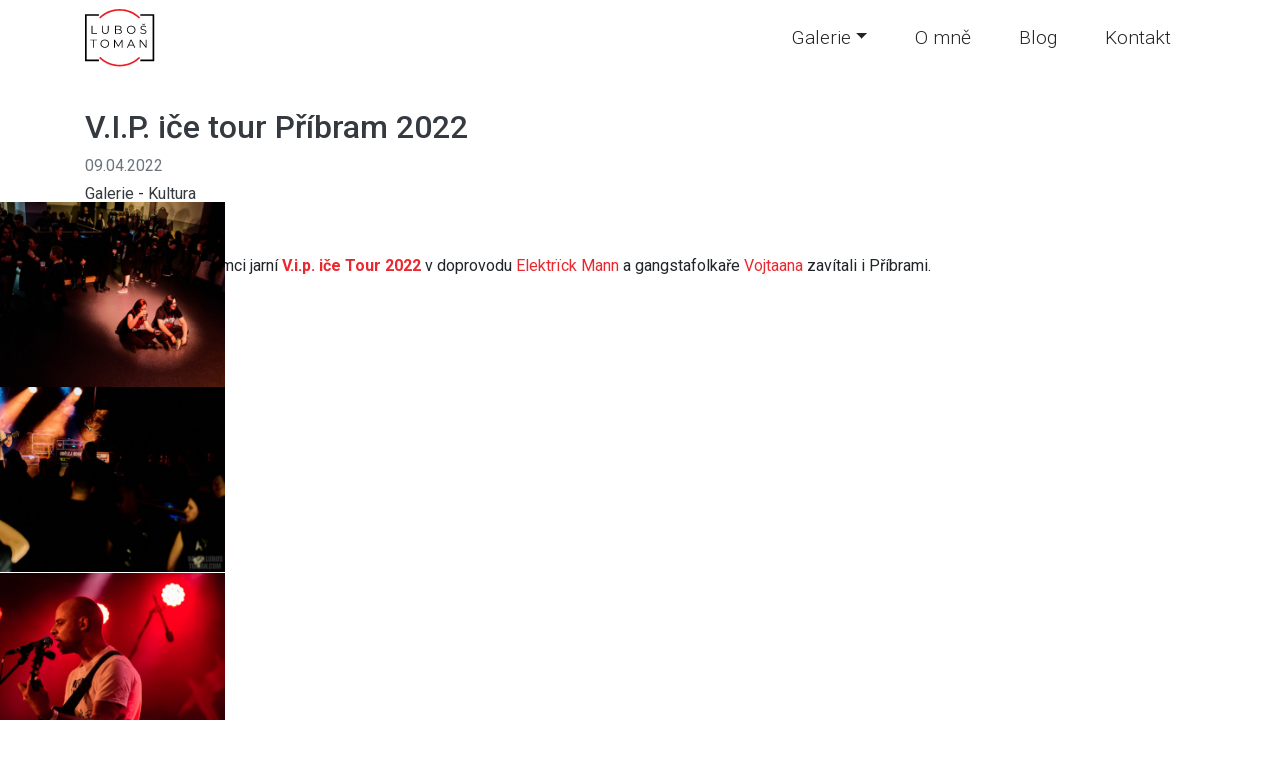

--- FILE ---
content_type: text/html; charset=UTF-8
request_url: https://www.lubostoman.com/gallery/v-i-p-ice-tour-pribram-2022/
body_size: 22117
content:
<!DOCTYPE html>
<html lang="cs">
<head>
<meta charset="utf-8">
<meta name="viewport" content="width=device-width, initial-scale=1">
<meta name='robots' content='index, follow, max-image-preview:large, max-snippet:-1, max-video-preview:-1' />
<!-- This site is optimized with the Yoast SEO plugin v26.7 - https://yoast.com/wordpress/plugins/seo/ -->
<title>V.I.P. iče tour Příbram 2022 | Sportovní a reportážní fotografie Luboš Toman</title>
<link rel="canonical" href="https://www.lubostoman.com/gallery/v-i-p-ice-tour-pribram-2022/" />
<meta property="og:locale" content="cs_CZ" />
<meta property="og:type" content="article" />
<meta property="og:title" content="V.I.P. iče tour Příbram 2022 | Sportovní a reportážní fotografie Luboš Toman" />
<meta property="og:description" content="Cocotte Minute v rámci jarní V.i.p. iče Tour 2022 v doprovodu Elektrïck Mann a gangstafolkaře Vojtaana zavítali i Příbrami." />
<meta property="og:url" content="https://www.lubostoman.com/gallery/v-i-p-ice-tour-pribram-2022/" />
<meta property="og:site_name" content="Sportovní a reportážní fotografie Luboš Toman" />
<meta property="article:published_time" content="2022-04-09T12:59:00+00:00" />
<meta property="article:modified_time" content="2022-04-10T13:00:06+00:00" />
<meta property="og:image" content="https://www.lubostoman.com/wp-content/uploads/2022/04/VIPIceTourPribram2022_53.jpg" />
<meta property="og:image:width" content="1800" />
<meta property="og:image:height" content="1198" />
<meta property="og:image:type" content="image/jpeg" />
<meta name="author" content="Luboš Toman" />
<meta name="twitter:card" content="summary_large_image" />
<meta name="twitter:creator" content="@LubosToM" />
<meta name="twitter:site" content="@LubosToM" />
<meta name="twitter:label1" content="Napsal(a)" />
<meta name="twitter:data1" content="Luboš Toman" />
<meta name="twitter:label2" content="Odhadovaná doba čtení" />
<meta name="twitter:data2" content="1 minuta" />
<script type="application/ld+json" class="yoast-schema-graph">{"@context":"https://schema.org","@graph":[{"@type":"Article","@id":"https://www.lubostoman.com/gallery/v-i-p-ice-tour-pribram-2022/#article","isPartOf":{"@id":"https://www.lubostoman.com/gallery/v-i-p-ice-tour-pribram-2022/"},"author":{"name":"Luboš Toman","@id":"https://www.lubostoman.com/#/schema/person/98db72476da5e01fdc625ca3f65afca7"},"headline":"V.I.P. iče tour Příbram 2022","datePublished":"2022-04-09T12:59:00+00:00","dateModified":"2022-04-10T13:00:06+00:00","mainEntityOfPage":{"@id":"https://www.lubostoman.com/gallery/v-i-p-ice-tour-pribram-2022/"},"wordCount":36,"commentCount":0,"publisher":{"@id":"https://www.lubostoman.com/#/schema/person/98db72476da5e01fdc625ca3f65afca7"},"image":{"@id":"https://www.lubostoman.com/gallery/v-i-p-ice-tour-pribram-2022/#primaryimage"},"thumbnailUrl":"https://www.lubostoman.com/wp-content/uploads/2022/04/VIPIceTourPribram2022_53.jpg","keywords":["CocotteMinute","ElektrickMann","koncert","Kultura","Pribram","Vojtaano"],"articleSection":["Galerie","Kultura"],"inLanguage":"cs","potentialAction":[{"@type":"CommentAction","name":"Comment","target":["https://www.lubostoman.com/gallery/v-i-p-ice-tour-pribram-2022/#respond"]}]},{"@type":"WebPage","@id":"https://www.lubostoman.com/gallery/v-i-p-ice-tour-pribram-2022/","url":"https://www.lubostoman.com/gallery/v-i-p-ice-tour-pribram-2022/","name":"V.I.P. iče tour Příbram 2022 | Sportovní a reportážní fotografie Luboš Toman","isPartOf":{"@id":"https://www.lubostoman.com/#website"},"primaryImageOfPage":{"@id":"https://www.lubostoman.com/gallery/v-i-p-ice-tour-pribram-2022/#primaryimage"},"image":{"@id":"https://www.lubostoman.com/gallery/v-i-p-ice-tour-pribram-2022/#primaryimage"},"thumbnailUrl":"https://www.lubostoman.com/wp-content/uploads/2022/04/VIPIceTourPribram2022_53.jpg","datePublished":"2022-04-09T12:59:00+00:00","dateModified":"2022-04-10T13:00:06+00:00","breadcrumb":{"@id":"https://www.lubostoman.com/gallery/v-i-p-ice-tour-pribram-2022/#breadcrumb"},"inLanguage":"cs","potentialAction":[{"@type":"ReadAction","target":["https://www.lubostoman.com/gallery/v-i-p-ice-tour-pribram-2022/"]}]},{"@type":"ImageObject","inLanguage":"cs","@id":"https://www.lubostoman.com/gallery/v-i-p-ice-tour-pribram-2022/#primaryimage","url":"https://www.lubostoman.com/wp-content/uploads/2022/04/VIPIceTourPribram2022_53.jpg","contentUrl":"https://www.lubostoman.com/wp-content/uploads/2022/04/VIPIceTourPribram2022_53.jpg","width":1800,"height":1198},{"@type":"BreadcrumbList","@id":"https://www.lubostoman.com/gallery/v-i-p-ice-tour-pribram-2022/#breadcrumb","itemListElement":[{"@type":"ListItem","position":1,"name":"Domů","item":"https://www.lubostoman.com/"},{"@type":"ListItem","position":2,"name":"V.I.P. iče tour Příbram 2022"}]},{"@type":"WebSite","@id":"https://www.lubostoman.com/#website","url":"https://www.lubostoman.com/","name":"Sportovní a reportážní fotografie Luboš Toman","description":"Sportovní a reportážní fotografie Luboš Toman","publisher":{"@id":"https://www.lubostoman.com/#/schema/person/98db72476da5e01fdc625ca3f65afca7"},"potentialAction":[{"@type":"SearchAction","target":{"@type":"EntryPoint","urlTemplate":"https://www.lubostoman.com/?s={search_term_string}"},"query-input":{"@type":"PropertyValueSpecification","valueRequired":true,"valueName":"search_term_string"}}],"inLanguage":"cs"},{"@type":["Person","Organization"],"@id":"https://www.lubostoman.com/#/schema/person/98db72476da5e01fdc625ca3f65afca7","name":"Luboš Toman","image":{"@type":"ImageObject","inLanguage":"cs","@id":"https://www.lubostoman.com/#/schema/person/image/","url":"https://secure.gravatar.com/avatar/89213347519f2b4ee40ef454ea21bbb323c332d775996a1fc07ccf7a995578a1?s=96&d=mm&r=g","contentUrl":"https://secure.gravatar.com/avatar/89213347519f2b4ee40ef454ea21bbb323c332d775996a1fc07ccf7a995578a1?s=96&d=mm&r=g","caption":"Luboš Toman"},"logo":{"@id":"https://www.lubostoman.com/#/schema/person/image/"}}]}</script>
<!-- / Yoast SEO plugin. -->
<link rel='dns-prefetch' href='//stackpath.bootstrapcdn.com' />
<link rel='dns-prefetch' href='//kit.fontawesome.com' />
<link rel='dns-prefetch' href='//fonts.googleapis.com' />
<link rel="alternate" type="application/rss+xml" title="Sportovní a reportážní fotografie Luboš Toman &raquo; RSS komentářů pro V.I.P. iče tour Příbram 2022" href="https://www.lubostoman.com/gallery/v-i-p-ice-tour-pribram-2022/feed/" />
<link rel="alternate" title="oEmbed (JSON)" type="application/json+oembed" href="https://www.lubostoman.com/wp-json/oembed/1.0/embed?url=https%3A%2F%2Fwww.lubostoman.com%2Fgallery%2Fv-i-p-ice-tour-pribram-2022%2F" />
<link rel="alternate" title="oEmbed (XML)" type="text/xml+oembed" href="https://www.lubostoman.com/wp-json/oembed/1.0/embed?url=https%3A%2F%2Fwww.lubostoman.com%2Fgallery%2Fv-i-p-ice-tour-pribram-2022%2F&#038;format=xml" />
<style id='wp-img-auto-sizes-contain-inline-css' type='text/css'>
img:is([sizes=auto i],[sizes^="auto," i]){contain-intrinsic-size:3000px 1500px}
/*# sourceURL=wp-img-auto-sizes-contain-inline-css */
</style>
<style id='wp-emoji-styles-inline-css' type='text/css'>
img.wp-smiley, img.emoji {
display: inline !important;
border: none !important;
box-shadow: none !important;
height: 1em !important;
width: 1em !important;
margin: 0 0.07em !important;
vertical-align: -0.1em !important;
background: none !important;
padding: 0 !important;
}
/*# sourceURL=wp-emoji-styles-inline-css */
</style>
<!-- <link rel='stylesheet' id='wp-block-library-css' href='https://www.lubostoman.com/wp-includes/css/dist/block-library/style.min.css?ver=6.9' type='text/css' media='all' /> -->
<link rel="stylesheet" type="text/css" href="//www.lubostoman.com/wp-content/cache/wpfc-minified/kxasoryt/a0frb.css" media="all"/>
<style id='wp-block-library-inline-css' type='text/css'>
/*wp_block_styles_on_demand_placeholder:696a7a356a7f8*/
/*# sourceURL=wp-block-library-inline-css */
</style>
<style id='classic-theme-styles-inline-css' type='text/css'>
/*! This file is auto-generated */
.wp-block-button__link{color:#fff;background-color:#32373c;border-radius:9999px;box-shadow:none;text-decoration:none;padding:calc(.667em + 2px) calc(1.333em + 2px);font-size:1.125em}.wp-block-file__button{background:#32373c;color:#fff;text-decoration:none}
/*# sourceURL=/wp-includes/css/classic-themes.min.css */
</style>
<!-- <link rel='stylesheet' id='contact-form-7-css' href='https://www.lubostoman.com/wp-content/plugins/contact-form-7/includes/css/styles.css?ver=6.1.4' type='text/css' media='all' /> -->
<link rel="stylesheet" type="text/css" href="//www.lubostoman.com/wp-content/cache/wpfc-minified/jnns7wvh/a0frb.css" media="all"/>
<link rel='stylesheet' id='fonts-css' href='https://fonts.googleapis.com/css2?family=Roboto%3Awght%40100%3B300%3B400%3B500%3B700%3B900&#038;display=swap&#038;ver=all' type='text/css' media='all' />
<!-- <link rel='stylesheet' id='style-css' href='https://www.lubostoman.com/wp-content/themes/lubostoman/css/styles.css?ver=1.0' type='text/css' media='all' /> -->
<!-- <link rel='stylesheet' id='heateor_sss_frontend_css-css' href='https://www.lubostoman.com/wp-content/plugins/sassy-social-share/public/css/sassy-social-share-public.css?ver=3.3.79' type='text/css' media='all' /> -->
<link rel="stylesheet" type="text/css" href="//www.lubostoman.com/wp-content/cache/wpfc-minified/edo5xogg/a0frb.css" media="all"/>
<style id='heateor_sss_frontend_css-inline-css' type='text/css'>
.heateor_sss_button_instagram span.heateor_sss_svg,a.heateor_sss_instagram span.heateor_sss_svg{background:radial-gradient(circle at 30% 107%,#fdf497 0,#fdf497 5%,#fd5949 45%,#d6249f 60%,#285aeb 90%)}.heateor_sss_horizontal_sharing .heateor_sss_svg,.heateor_sss_standard_follow_icons_container .heateor_sss_svg{color:#fff;border-width:0px;border-style:solid;border-color:transparent}.heateor_sss_horizontal_sharing .heateorSssTCBackground{color:#666}.heateor_sss_horizontal_sharing span.heateor_sss_svg:hover,.heateor_sss_standard_follow_icons_container span.heateor_sss_svg:hover{border-color:transparent;}.heateor_sss_vertical_sharing span.heateor_sss_svg,.heateor_sss_floating_follow_icons_container span.heateor_sss_svg{color:#fff;border-width:0px;border-style:solid;border-color:transparent;}.heateor_sss_vertical_sharing .heateorSssTCBackground{color:#666;}.heateor_sss_vertical_sharing span.heateor_sss_svg:hover,.heateor_sss_floating_follow_icons_container span.heateor_sss_svg:hover{border-color:transparent;}@media screen and (max-width:783px) {.heateor_sss_vertical_sharing{display:none!important}}
/*# sourceURL=heateor_sss_frontend_css-inline-css */
</style>
<!-- <link rel='stylesheet' id='wpdiscuz-frontend-css-css' href='https://www.lubostoman.com/wp-content/plugins/wpdiscuz/themes/default/style.css?ver=7.6.44' type='text/css' media='all' /> -->
<link rel="stylesheet" type="text/css" href="//www.lubostoman.com/wp-content/cache/wpfc-minified/d4bbfwch/a0gnn.css" media="all"/>
<style id='wpdiscuz-frontend-css-inline-css' type='text/css'>
#wpdcom .wpd-blog-administrator .wpd-comment-label{color:#ffffff;background-color:#00B38F;border:none}#wpdcom .wpd-blog-administrator .wpd-comment-author, #wpdcom .wpd-blog-administrator .wpd-comment-author a{color:#00B38F}#wpdcom.wpd-layout-1 .wpd-comment .wpd-blog-administrator .wpd-avatar img{border-color:#00B38F}#wpdcom.wpd-layout-2 .wpd-comment.wpd-reply .wpd-comment-wrap.wpd-blog-administrator{border-left:3px solid #00B38F}#wpdcom.wpd-layout-2 .wpd-comment .wpd-blog-administrator .wpd-avatar img{border-bottom-color:#00B38F}#wpdcom.wpd-layout-3 .wpd-blog-administrator .wpd-comment-subheader{border-top:1px dashed #00B38F}#wpdcom.wpd-layout-3 .wpd-reply .wpd-blog-administrator .wpd-comment-right{border-left:1px solid #00B38F}#wpdcom .wpd-blog-editor .wpd-comment-label{color:#ffffff;background-color:#00B38F;border:none}#wpdcom .wpd-blog-editor .wpd-comment-author, #wpdcom .wpd-blog-editor .wpd-comment-author a{color:#00B38F}#wpdcom.wpd-layout-1 .wpd-comment .wpd-blog-editor .wpd-avatar img{border-color:#00B38F}#wpdcom.wpd-layout-2 .wpd-comment.wpd-reply .wpd-comment-wrap.wpd-blog-editor{border-left:3px solid #00B38F}#wpdcom.wpd-layout-2 .wpd-comment .wpd-blog-editor .wpd-avatar img{border-bottom-color:#00B38F}#wpdcom.wpd-layout-3 .wpd-blog-editor .wpd-comment-subheader{border-top:1px dashed #00B38F}#wpdcom.wpd-layout-3 .wpd-reply .wpd-blog-editor .wpd-comment-right{border-left:1px solid #00B38F}#wpdcom .wpd-blog-author .wpd-comment-label{color:#ffffff;background-color:#00B38F;border:none}#wpdcom .wpd-blog-author .wpd-comment-author, #wpdcom .wpd-blog-author .wpd-comment-author a{color:#00B38F}#wpdcom.wpd-layout-1 .wpd-comment .wpd-blog-author .wpd-avatar img{border-color:#00B38F}#wpdcom.wpd-layout-2 .wpd-comment .wpd-blog-author .wpd-avatar img{border-bottom-color:#00B38F}#wpdcom.wpd-layout-3 .wpd-blog-author .wpd-comment-subheader{border-top:1px dashed #00B38F}#wpdcom.wpd-layout-3 .wpd-reply .wpd-blog-author .wpd-comment-right{border-left:1px solid #00B38F}#wpdcom .wpd-blog-contributor .wpd-comment-label{color:#ffffff;background-color:#00B38F;border:none}#wpdcom .wpd-blog-contributor .wpd-comment-author, #wpdcom .wpd-blog-contributor .wpd-comment-author a{color:#00B38F}#wpdcom.wpd-layout-1 .wpd-comment .wpd-blog-contributor .wpd-avatar img{border-color:#00B38F}#wpdcom.wpd-layout-2 .wpd-comment .wpd-blog-contributor .wpd-avatar img{border-bottom-color:#00B38F}#wpdcom.wpd-layout-3 .wpd-blog-contributor .wpd-comment-subheader{border-top:1px dashed #00B38F}#wpdcom.wpd-layout-3 .wpd-reply .wpd-blog-contributor .wpd-comment-right{border-left:1px solid #00B38F}#wpdcom .wpd-blog-subscriber .wpd-comment-label{color:#ffffff;background-color:#00B38F;border:none}#wpdcom .wpd-blog-subscriber .wpd-comment-author, #wpdcom .wpd-blog-subscriber .wpd-comment-author a{color:#00B38F}#wpdcom.wpd-layout-2 .wpd-comment .wpd-blog-subscriber .wpd-avatar img{border-bottom-color:#00B38F}#wpdcom.wpd-layout-3 .wpd-blog-subscriber .wpd-comment-subheader{border-top:1px dashed #00B38F}#wpdcom .wpd-blog-wpseo_manager .wpd-comment-label{color:#ffffff;background-color:#00B38F;border:none}#wpdcom .wpd-blog-wpseo_manager .wpd-comment-author, #wpdcom .wpd-blog-wpseo_manager .wpd-comment-author a{color:#00B38F}#wpdcom.wpd-layout-1 .wpd-comment .wpd-blog-wpseo_manager .wpd-avatar img{border-color:#00B38F}#wpdcom.wpd-layout-2 .wpd-comment .wpd-blog-wpseo_manager .wpd-avatar img{border-bottom-color:#00B38F}#wpdcom.wpd-layout-3 .wpd-blog-wpseo_manager .wpd-comment-subheader{border-top:1px dashed #00B38F}#wpdcom.wpd-layout-3 .wpd-reply .wpd-blog-wpseo_manager .wpd-comment-right{border-left:1px solid #00B38F}#wpdcom .wpd-blog-wpseo_editor .wpd-comment-label{color:#ffffff;background-color:#00B38F;border:none}#wpdcom .wpd-blog-wpseo_editor .wpd-comment-author, #wpdcom .wpd-blog-wpseo_editor .wpd-comment-author a{color:#00B38F}#wpdcom.wpd-layout-1 .wpd-comment .wpd-blog-wpseo_editor .wpd-avatar img{border-color:#00B38F}#wpdcom.wpd-layout-2 .wpd-comment .wpd-blog-wpseo_editor .wpd-avatar img{border-bottom-color:#00B38F}#wpdcom.wpd-layout-3 .wpd-blog-wpseo_editor .wpd-comment-subheader{border-top:1px dashed #00B38F}#wpdcom.wpd-layout-3 .wpd-reply .wpd-blog-wpseo_editor .wpd-comment-right{border-left:1px solid #00B38F}#wpdcom .wpd-blog-post_author .wpd-comment-label{color:#ffffff;background-color:#00B38F;border:none}#wpdcom .wpd-blog-post_author .wpd-comment-author, #wpdcom .wpd-blog-post_author .wpd-comment-author a{color:#00B38F}#wpdcom .wpd-blog-post_author .wpd-avatar img{border-color:#00B38F}#wpdcom.wpd-layout-1 .wpd-comment .wpd-blog-post_author .wpd-avatar img{border-color:#00B38F}#wpdcom.wpd-layout-2 .wpd-comment.wpd-reply .wpd-comment-wrap.wpd-blog-post_author{border-left:3px solid #00B38F}#wpdcom.wpd-layout-2 .wpd-comment .wpd-blog-post_author .wpd-avatar img{border-bottom-color:#00B38F}#wpdcom.wpd-layout-3 .wpd-blog-post_author .wpd-comment-subheader{border-top:1px dashed #00B38F}#wpdcom.wpd-layout-3 .wpd-reply .wpd-blog-post_author .wpd-comment-right{border-left:1px solid #00B38F}#wpdcom .wpd-blog-guest .wpd-comment-label{color:#ffffff;background-color:#00B38F;border:none}#wpdcom .wpd-blog-guest .wpd-comment-author, #wpdcom .wpd-blog-guest .wpd-comment-author a{color:#00B38F}#wpdcom.wpd-layout-3 .wpd-blog-guest .wpd-comment-subheader{border-top:1px dashed #00B38F}#comments, #respond, .comments-area, #wpdcom{}#wpdcom .ql-editor > *{color:#777777}#wpdcom .ql-editor::before{}#wpdcom .ql-toolbar{border:1px solid #DDDDDD;border-top:none}#wpdcom .ql-container{border:1px solid #DDDDDD;border-bottom:none}#wpdcom .wpd-form-row .wpdiscuz-item input[type="text"], #wpdcom .wpd-form-row .wpdiscuz-item input[type="email"], #wpdcom .wpd-form-row .wpdiscuz-item input[type="url"], #wpdcom .wpd-form-row .wpdiscuz-item input[type="color"], #wpdcom .wpd-form-row .wpdiscuz-item input[type="date"], #wpdcom .wpd-form-row .wpdiscuz-item input[type="datetime"], #wpdcom .wpd-form-row .wpdiscuz-item input[type="datetime-local"], #wpdcom .wpd-form-row .wpdiscuz-item input[type="month"], #wpdcom .wpd-form-row .wpdiscuz-item input[type="number"], #wpdcom .wpd-form-row .wpdiscuz-item input[type="time"], #wpdcom textarea, #wpdcom select{border:1px solid #DDDDDD;color:#777777}#wpdcom .wpd-form-row .wpdiscuz-item textarea{border:1px solid #DDDDDD}#wpdcom input::placeholder, #wpdcom textarea::placeholder, #wpdcom input::-moz-placeholder, #wpdcom textarea::-webkit-input-placeholder{}#wpdcom .wpd-comment-text{color:#777777}#wpdcom .wpd-thread-head .wpd-thread-info{border-bottom:2px solid #00B38F}#wpdcom .wpd-thread-head .wpd-thread-info.wpd-reviews-tab svg{fill:#00B38F}#wpdcom .wpd-thread-head .wpdiscuz-user-settings{border-bottom:2px solid #00B38F}#wpdcom .wpd-thread-head .wpdiscuz-user-settings:hover{color:#00B38F}#wpdcom .wpd-comment .wpd-follow-link:hover{color:#00B38F}#wpdcom .wpd-comment-status .wpd-sticky{color:#00B38F}#wpdcom .wpd-thread-filter .wpdf-active{color:#00B38F;border-bottom-color:#00B38F}#wpdcom .wpd-comment-info-bar{border:1px dashed #33c3a6;background:#e6f8f4}#wpdcom .wpd-comment-info-bar .wpd-current-view i{color:#00B38F}#wpdcom .wpd-filter-view-all:hover{background:#00B38F}#wpdcom .wpdiscuz-item .wpdiscuz-rating > label{color:#DDDDDD}#wpdcom .wpdiscuz-item .wpdiscuz-rating:not(:checked) > label:hover, .wpdiscuz-rating:not(:checked) > label:hover ~ label{}#wpdcom .wpdiscuz-item .wpdiscuz-rating > input ~ label:hover, #wpdcom .wpdiscuz-item .wpdiscuz-rating > input:not(:checked) ~ label:hover ~ label, #wpdcom .wpdiscuz-item .wpdiscuz-rating > input:not(:checked) ~ label:hover ~ label{color:#FFED85}#wpdcom .wpdiscuz-item .wpdiscuz-rating > input:checked ~ label:hover, #wpdcom .wpdiscuz-item .wpdiscuz-rating > input:checked ~ label:hover, #wpdcom .wpdiscuz-item .wpdiscuz-rating > label:hover ~ input:checked ~ label, #wpdcom .wpdiscuz-item .wpdiscuz-rating > input:checked + label:hover ~ label, #wpdcom .wpdiscuz-item .wpdiscuz-rating > input:checked ~ label:hover ~ label, .wpd-custom-field .wcf-active-star, #wpdcom .wpdiscuz-item .wpdiscuz-rating > input:checked ~ label{color:#FFD700}#wpd-post-rating .wpd-rating-wrap .wpd-rating-stars svg .wpd-star{fill:#DDDDDD}#wpd-post-rating .wpd-rating-wrap .wpd-rating-stars svg .wpd-active{fill:#FFD700}#wpd-post-rating .wpd-rating-wrap .wpd-rate-starts svg .wpd-star{fill:#DDDDDD}#wpd-post-rating .wpd-rating-wrap .wpd-rate-starts:hover svg .wpd-star{fill:#FFED85}#wpd-post-rating.wpd-not-rated .wpd-rating-wrap .wpd-rate-starts svg:hover ~ svg .wpd-star{fill:#DDDDDD}.wpdiscuz-post-rating-wrap .wpd-rating .wpd-rating-wrap .wpd-rating-stars svg .wpd-star{fill:#DDDDDD}.wpdiscuz-post-rating-wrap .wpd-rating .wpd-rating-wrap .wpd-rating-stars svg .wpd-active{fill:#FFD700}#wpdcom .wpd-comment .wpd-follow-active{color:#ff7a00}#wpdcom .page-numbers{color:#555;border:#555 1px solid}#wpdcom span.current{background:#555}#wpdcom.wpd-layout-1 .wpd-new-loaded-comment > .wpd-comment-wrap > .wpd-comment-right{background:#FFFAD6}#wpdcom.wpd-layout-2 .wpd-new-loaded-comment.wpd-comment > .wpd-comment-wrap > .wpd-comment-right{background:#FFFAD6}#wpdcom.wpd-layout-2 .wpd-new-loaded-comment.wpd-comment.wpd-reply > .wpd-comment-wrap > .wpd-comment-right{background:transparent}#wpdcom.wpd-layout-2 .wpd-new-loaded-comment.wpd-comment.wpd-reply > .wpd-comment-wrap{background:#FFFAD6}#wpdcom.wpd-layout-3 .wpd-new-loaded-comment.wpd-comment > .wpd-comment-wrap > .wpd-comment-right{background:#FFFAD6}#wpdcom .wpd-follow:hover i, #wpdcom .wpd-unfollow:hover i, #wpdcom .wpd-comment .wpd-follow-active:hover i{color:#00B38F}#wpdcom .wpdiscuz-readmore{cursor:pointer;color:#00B38F}.wpd-custom-field .wcf-pasiv-star, #wpcomm .wpdiscuz-item .wpdiscuz-rating > label{color:#DDDDDD}.wpd-wrapper .wpd-list-item.wpd-active{border-top:3px solid #00B38F}#wpdcom.wpd-layout-2 .wpd-comment.wpd-reply.wpd-unapproved-comment .wpd-comment-wrap{border-left:3px solid #FFFAD6}#wpdcom.wpd-layout-3 .wpd-comment.wpd-reply.wpd-unapproved-comment .wpd-comment-right{border-left:1px solid #FFFAD6}#wpdcom .wpd-prim-button{background-color:#07B290;color:#FFFFFF}#wpdcom .wpd_label__check i.wpdicon-on{color:#07B290;border:1px solid #83d9c8}#wpd-bubble-wrapper #wpd-bubble-all-comments-count{color:#1DB99A}#wpd-bubble-wrapper > div{background-color:#1DB99A}#wpd-bubble-wrapper > #wpd-bubble #wpd-bubble-add-message{background-color:#1DB99A}#wpd-bubble-wrapper > #wpd-bubble #wpd-bubble-add-message::before{border-left-color:#1DB99A;border-right-color:#1DB99A}#wpd-bubble-wrapper.wpd-right-corner > #wpd-bubble #wpd-bubble-add-message::before{border-left-color:#1DB99A;border-right-color:#1DB99A}.wpd-inline-icon-wrapper path.wpd-inline-icon-first{fill:#1DB99A}.wpd-inline-icon-count{background-color:#1DB99A}.wpd-inline-icon-count::before{border-right-color:#1DB99A}.wpd-inline-form-wrapper::before{border-bottom-color:#1DB99A}.wpd-inline-form-question{background-color:#1DB99A}.wpd-inline-form{background-color:#1DB99A}.wpd-last-inline-comments-wrapper{border-color:#1DB99A}.wpd-last-inline-comments-wrapper::before{border-bottom-color:#1DB99A}.wpd-last-inline-comments-wrapper .wpd-view-all-inline-comments{background:#1DB99A}.wpd-last-inline-comments-wrapper .wpd-view-all-inline-comments:hover,.wpd-last-inline-comments-wrapper .wpd-view-all-inline-comments:active,.wpd-last-inline-comments-wrapper .wpd-view-all-inline-comments:focus{background-color:#1DB99A}#wpdcom .ql-snow .ql-tooltip[data-mode="link"]::before{content:"Zadejte odkaz:"}#wpdcom .ql-snow .ql-tooltip.ql-editing a.ql-action::after{content:"Uložit"}.comments-area{width:auto}
/*# sourceURL=wpdiscuz-frontend-css-inline-css */
</style>
<!-- <link rel='stylesheet' id='wpdiscuz-fa-css' href='https://www.lubostoman.com/wp-content/plugins/wpdiscuz/assets/third-party/font-awesome-5.13.0/css/fa.min.css?ver=7.6.44' type='text/css' media='all' /> -->
<!-- <link rel='stylesheet' id='wpdiscuz-combo-css-css' href='https://www.lubostoman.com/wp-content/plugins/wpdiscuz/assets/css/wpdiscuz-combo.min.css?ver=6.9' type='text/css' media='all' /> -->
<!-- <link rel='stylesheet' id='wp-block-paragraph-css' href='https://www.lubostoman.com/wp-includes/blocks/paragraph/style.min.css?ver=6.9' type='text/css' media='all' /> -->
<link rel="stylesheet" type="text/css" href="//www.lubostoman.com/wp-content/cache/wpfc-minified/f2a38gq8/a0i61.css" media="all"/>
<script src='//www.lubostoman.com/wp-content/cache/wpfc-minified/qslo5bsy/a0frb.js' type="text/javascript"></script>
<!-- <script type="text/javascript" src="https://www.lubostoman.com/wp-includes/js/jquery/jquery.min.js?ver=3.7.1" id="jquery-core-js"></script> -->
<!-- <script type="text/javascript" src="https://www.lubostoman.com/wp-includes/js/jquery/jquery-migrate.min.js?ver=3.4.1" id="jquery-migrate-js"></script> -->
<link rel="https://api.w.org/" href="https://www.lubostoman.com/wp-json/" /><link rel="alternate" title="JSON" type="application/json" href="https://www.lubostoman.com/wp-json/wp/v2/posts/13498" /><link rel="EditURI" type="application/rsd+xml" title="RSD" href="https://www.lubostoman.com/xmlrpc.php?rsd" />
<meta name="generator" content="WordPress 6.9" />
<link rel='shortlink' href='https://www.lubostoman.com/?p=13498' />
<script type="text/javascript">
//<![CDATA[
var show_msg = '';
if (show_msg !== '0') {
var options = {view_src: "View Source is disabled!", inspect_elem: "Inspect Element is disabled!", right_click: "Right click is disabled!", copy_cut_paste_content: "Cut/Copy/Paste is disabled!", image_drop: "Image Drag-n-Drop is disabled!" }
} else {
var options = '';
}
function nocontextmenu(e) { return false; }
document.oncontextmenu = nocontextmenu;
document.ondragstart = function() { return false;}
document.onmousedown = function (event) {
event = (event || window.event);
if (event.keyCode === 123) {
if (show_msg !== '0') {show_toast('inspect_elem');}
return false;
}
}
document.onkeydown = function (event) {
event = (event || window.event);
//alert(event.keyCode);   return false;
if (event.keyCode === 123 ||
event.ctrlKey && event.shiftKey && event.keyCode === 73 ||
event.ctrlKey && event.shiftKey && event.keyCode === 75) {
if (show_msg !== '0') {show_toast('inspect_elem');}
return false;
}
if (event.ctrlKey && event.keyCode === 85) {
if (show_msg !== '0') {show_toast('view_src');}
return false;
}
}
function addMultiEventListener(element, eventNames, listener) {
var events = eventNames.split(' ');
for (var i = 0, iLen = events.length; i < iLen; i++) {
element.addEventListener(events[i], function (e) {
e.preventDefault();
if (show_msg !== '0') {
show_toast(listener);
}
});
}
}
addMultiEventListener(document, 'contextmenu', 'right_click');
addMultiEventListener(document, 'cut copy paste print', 'copy_cut_paste_content');
addMultiEventListener(document, 'drag drop', 'image_drop');
function show_toast(text) {
var x = document.getElementById("amm_drcfw_toast_msg");
x.innerHTML = eval('options.' + text);
x.className = "show";
setTimeout(function () {
x.className = x.className.replace("show", "")
}, 3000);
}
//]]>
</script>
<style type="text/css">body * :not(input):not(textarea){user-select:none !important; -webkit-touch-callout: none !important;  -webkit-user-select: none !important; -moz-user-select:none !important; -khtml-user-select:none !important; -ms-user-select: none !important;}#amm_drcfw_toast_msg{visibility:hidden;min-width:250px;margin-left:-125px;background-color:#333;color:#fff;text-align:center;border-radius:2px;padding:16px;position:fixed;z-index:999;left:50%;bottom:30px;font-size:17px}#amm_drcfw_toast_msg.show{visibility:visible;-webkit-animation:fadein .5s,fadeout .5s 2.5s;animation:fadein .5s,fadeout .5s 2.5s}@-webkit-keyframes fadein{from{bottom:0;opacity:0}to{bottom:30px;opacity:1}}@keyframes fadein{from{bottom:0;opacity:0}to{bottom:30px;opacity:1}}@-webkit-keyframes fadeout{from{bottom:30px;opacity:1}to{bottom:0;opacity:0}}@keyframes fadeout{from{bottom:30px;opacity:1}to{bottom:0;opacity:0}}</style>
<style type="text/css" id="wp-custom-css">
#contact .row{
max-width: 1140px;
margin: 0 auto;
}
.wpcf7{
max-width: 400px;
margin: auto;
}
</style>
<link rel="shortcut icon" href="https://www.lubostoman.com/wp-content/themes/lubostoman/img/logo-fav.png" type="image/x-icon">
</head>
<body>
<!-- NAVIGATION -->
<nav class="navbar navbar-expand-lg navbar-light py-0 align-items-center d-flex bg-white sticky-top transition">
<div class="container">
<a class="navbar-brand" href="https://www.lubostoman.com"><img src="https://www.lubostoman.com/wp-content/themes/lubostoman/img/nav-logo.svg" class="nav-logo transition" alt="Logo"></a>
<button class="navbar-toggler" type="button" data-toggle="collapse" data-target="#nav-mobile">
<span class="navbar-toggler-icon"></span>
</button>
<div class="collapse navbar-collapse" id="nav-mobile">
<ul id="menu-topbar-menu" class="navbar-nav ml-auto"><li class="nav-item text-center dropdown"><a class="nav-link font-weight-light py-lg-4 px-lg-4 transition dropdown-toggle" data-toggle="dropdown" href="#">Galerie</a>
<ul class="dropdown-menu">
<li class="nav-item text-center"><a class="nav-link font-weight-light py-lg-4 px-lg-4 transition" href="https://www.lubostoman.com/gallery/sport/">Sport</a></li>
<li class="nav-item text-center"><a class="nav-link font-weight-light py-lg-4 px-lg-4 transition" href="https://www.lubostoman.com/gallery/kultura/">Kultura</a></li>
<li class="nav-item text-center"><a class="nav-link font-weight-light py-lg-4 px-lg-4 transition" href="https://www.lubostoman.com/gallery/lide/">Lidé</a></li>
<li class="nav-item text-center"><a class="nav-link font-weight-light py-lg-4 px-lg-4 transition" href="https://www.lubostoman.com/gallery/ostatni/">Ostatní</a></li>
<li class="nav-item text-center"><a class="nav-link font-weight-light py-lg-4 px-lg-4 transition" href="https://www.lubostoman.com/gallery/">Vše</a></li>
</ul>
</li>
<li class="nav-item text-center"><a class="nav-link font-weight-light py-lg-4 px-lg-4 transition" href="https://www.lubostoman.com/o-mne/">O mně</a></li>
<li class="nav-item text-center"><a class="nav-link font-weight-light py-lg-4 px-lg-4 transition" href="https://www.lubostoman.com/blog/">Blog</a></li>
<li class="nav-item text-center"><a class="nav-link font-weight-light py-lg-4 px-lg-4 transition" href="https://www.lubostoman.com/#contact">Kontakt</a></li>
</ul>        </div>
</div>
</nav>
<!-- main start -->
<main>
<div class="container py-3">
<!-- Start the Loop. -->
<div class="row my-3">
<div class="col-12 mx-auto">
<h2><a href="https://www.lubostoman.com/gallery/v-i-p-ice-tour-pribram-2022/" class="text-dark" title="V.I.P. iče tour Příbram 2022">V.I.P. iče tour Příbram 2022</a></h2>
<p class="text-muted mb-1">09.04.2022</p>
<p class="mb-5"><a href="https://www.lubostoman.com/gallery/" class="text-dark">Galerie</a> - <a href="https://www.lubostoman.com/gallery/kultura/" class="text-dark">Kultura</a></p>
<p>
<p><a href="https://www.cocotteminute.org/">Cocotte Minute</a> v rámci jarní <a href="https://m.facebook.com/events/931564797353105/?privacy_mutation_token=eyJ0eXBlIjowLCJjcmVhdGlvbl90aW1lIjoxNjQ2ODgxNjA0LCJjYWxsc2l0ZV9pZCI6MzU5MDM2MDAxOTY4NDMyfQ%3D%3D&amp;acontext=%7B%22ref%22%3A%2251%22%2C%22source%22%3A%2244%22%2C%22action_history%22%3A%22%5B%7B%5C%22surface%5C%22%3A%5C%22permalink%5C%22%2C%5C%22mechanism%5C%22%3A%5C%22RHC%5C%22%2C%5C%22extra_data%5C%22%3A%5B%5D%7D%5D%22%7D"><strong>V.i.p. iče Tour 2022</strong></a> v doprovodu <a href="https://www.facebook.com/elektrickmann/">Elektrïck Mann</a> a gangstafolkaře <a href="https://vojtaano.cz/">Vojtaana</a> zavítali i Příbrami.</p>
<div class="wp-block-envira-envira-gallery"><div id="envira-gallery-wrap-13521" class="envira-gallery-wrap envira-gallery-theme-base envira-lightbox-theme-base" itemscope itemtype="https://schema.org/ImageGallery"><div data-row-height="150" data-gallery-theme="normal" id="envira-gallery-13521" class="envira-gallery-public envira-gallery-justified-public envira-gallery-0-columns envira-clear enviratope envira-gallery-css-animations" data-envira-columns="0"><div id="envira-gallery-item-13499" class="envira-gallery-item enviratope-item envira-gallery-item-1 envira-lazy-load" style="padding-left: 1px; padding-bottom: 1px; padding-right: 1px;"  itemscope itemtype="https://schema.org/ImageObject"><div class="envira-gallery-item-inner"><div class="envira-gallery-position-overlay  envira-gallery-top-left"></div><div class="envira-gallery-position-overlay  envira-gallery-top-right"></div><div class="envira-gallery-position-overlay  envira-gallery-bottom-left"></div><div class="envira-gallery-position-overlay  envira-gallery-bottom-right"></div><a href="https://www.lubostoman.com/wp-content/uploads/2022/04/VIPIceTourPribram2022_8.jpg" class="envira-gallery-13521 envira-gallery-link" rel="enviragallery13521" title="VIPIceTourPribram2022_8" data-envira-caption="VIPIceTourPribram2022_8" data-envira-retina="" data-thumbnail=""  itemprop="contentUrl"><img decoding="async" id="envira-gallery-image-13499" class="envira-gallery-image envira-gallery-image-1 envira-normal envira-lazy" data-envira-index="1" src="https://www.lubostoman.com/wp-content/uploads/2022/04/VIPIceTourPribram2022_8-1024x682-640x480.jpg" data-envira-src="https://www.lubostoman.com/wp-content/uploads/2022/04/VIPIceTourPribram2022_8-1024x682-640x480.jpg" data-envira-gallery-id="13521" data-envira-item-id="13499" data-envira-caption="VIPIceTourPribram2022_8" alt="" title="VIPIceTourPribram2022_8"  itemprop="thumbnailUrl" data-envira-srcset="https://www.lubostoman.com/wp-content/uploads/2022/04/VIPIceTourPribram2022_8-1024x682-640x480.jpg 400w,https://www.lubostoman.com/wp-content/uploads/2022/04/VIPIceTourPribram2022_8-1024x682-640x480.jpg 2x" data-envira-width="300" data-envira-height="200" srcset="[data-uri]" data-safe-src="[data-uri]" /></a></div></div><div id="envira-gallery-item-13500" class="envira-gallery-item enviratope-item envira-gallery-item-2 envira-lazy-load" style="padding-left: 1px; padding-bottom: 1px; padding-right: 1px;"  itemscope itemtype="https://schema.org/ImageObject"><div class="envira-gallery-item-inner"><div class="envira-gallery-position-overlay  envira-gallery-top-left"></div><div class="envira-gallery-position-overlay  envira-gallery-top-right"></div><div class="envira-gallery-position-overlay  envira-gallery-bottom-left"></div><div class="envira-gallery-position-overlay  envira-gallery-bottom-right"></div><a href="https://www.lubostoman.com/wp-content/uploads/2022/04/VIPIceTourPribram2022_11.jpg" class="envira-gallery-13521 envira-gallery-link" rel="enviragallery13521" title="VIPIceTourPribram2022_11" data-envira-caption="VIPIceTourPribram2022_11" data-envira-retina="" data-thumbnail=""  itemprop="contentUrl"><img decoding="async" id="envira-gallery-image-13500" class="envira-gallery-image envira-gallery-image-2 envira-normal envira-lazy" data-envira-index="2" src="https://www.lubostoman.com/wp-content/uploads/2022/04/VIPIceTourPribram2022_11-1024x682-640x480.jpg" data-envira-src="https://www.lubostoman.com/wp-content/uploads/2022/04/VIPIceTourPribram2022_11-1024x682-640x480.jpg" data-envira-gallery-id="13521" data-envira-item-id="13500" data-envira-caption="VIPIceTourPribram2022_11" alt="" title="VIPIceTourPribram2022_11"  itemprop="thumbnailUrl" data-envira-srcset="https://www.lubostoman.com/wp-content/uploads/2022/04/VIPIceTourPribram2022_11-1024x682-640x480.jpg 400w,https://www.lubostoman.com/wp-content/uploads/2022/04/VIPIceTourPribram2022_11-1024x682-640x480.jpg 2x" data-envira-width="300" data-envira-height="200" srcset="[data-uri]" data-safe-src="[data-uri]" /></a></div></div><div id="envira-gallery-item-13501" class="envira-gallery-item enviratope-item envira-gallery-item-3 envira-lazy-load" style="padding-left: 1px; padding-bottom: 1px; padding-right: 1px;"  itemscope itemtype="https://schema.org/ImageObject"><div class="envira-gallery-item-inner"><div class="envira-gallery-position-overlay  envira-gallery-top-left"></div><div class="envira-gallery-position-overlay  envira-gallery-top-right"></div><div class="envira-gallery-position-overlay  envira-gallery-bottom-left"></div><div class="envira-gallery-position-overlay  envira-gallery-bottom-right"></div><a href="https://www.lubostoman.com/wp-content/uploads/2022/04/VIPIceTourPribram2022_15.jpg" class="envira-gallery-13521 envira-gallery-link" rel="enviragallery13521" title="VIPIceTourPribram2022_15" data-envira-caption="VIPIceTourPribram2022_15" data-envira-retina="" data-thumbnail=""  itemprop="contentUrl"><img decoding="async" id="envira-gallery-image-13501" class="envira-gallery-image envira-gallery-image-3 envira-normal envira-lazy" data-envira-index="3" src="https://www.lubostoman.com/wp-content/uploads/2022/04/VIPIceTourPribram2022_15-1024x682-640x480.jpg" data-envira-src="https://www.lubostoman.com/wp-content/uploads/2022/04/VIPIceTourPribram2022_15-1024x682-640x480.jpg" data-envira-gallery-id="13521" data-envira-item-id="13501" data-envira-caption="VIPIceTourPribram2022_15" alt="" title="VIPIceTourPribram2022_15"  itemprop="thumbnailUrl" data-envira-srcset="https://www.lubostoman.com/wp-content/uploads/2022/04/VIPIceTourPribram2022_15-1024x682-640x480.jpg 400w,https://www.lubostoman.com/wp-content/uploads/2022/04/VIPIceTourPribram2022_15-1024x682-640x480.jpg 2x" data-envira-width="300" data-envira-height="200" srcset="[data-uri]" data-safe-src="[data-uri]" /></a></div></div><div id="envira-gallery-item-13502" class="envira-gallery-item enviratope-item envira-gallery-item-4 envira-lazy-load" style="padding-left: 1px; padding-bottom: 1px; padding-right: 1px;"  itemscope itemtype="https://schema.org/ImageObject"><div class="envira-gallery-item-inner"><div class="envira-gallery-position-overlay  envira-gallery-top-left"></div><div class="envira-gallery-position-overlay  envira-gallery-top-right"></div><div class="envira-gallery-position-overlay  envira-gallery-bottom-left"></div><div class="envira-gallery-position-overlay  envira-gallery-bottom-right"></div><a href="https://www.lubostoman.com/wp-content/uploads/2022/04/VIPIceTourPribram2022_17.jpg" class="envira-gallery-13521 envira-gallery-link" rel="enviragallery13521" title="VIPIceTourPribram2022_17" data-envira-caption="VIPIceTourPribram2022_17" data-envira-retina="" data-thumbnail=""  itemprop="contentUrl"><img decoding="async" id="envira-gallery-image-13502" class="envira-gallery-image envira-gallery-image-4 envira-normal envira-lazy" data-envira-index="4" src="https://www.lubostoman.com/wp-content/uploads/2022/04/VIPIceTourPribram2022_17-1024x682-640x480.jpg" data-envira-src="https://www.lubostoman.com/wp-content/uploads/2022/04/VIPIceTourPribram2022_17-1024x682-640x480.jpg" data-envira-gallery-id="13521" data-envira-item-id="13502" data-envira-caption="VIPIceTourPribram2022_17" alt="" title="VIPIceTourPribram2022_17"  itemprop="thumbnailUrl" data-envira-srcset="https://www.lubostoman.com/wp-content/uploads/2022/04/VIPIceTourPribram2022_17-1024x682-640x480.jpg 400w,https://www.lubostoman.com/wp-content/uploads/2022/04/VIPIceTourPribram2022_17-1024x682-640x480.jpg 2x" data-envira-width="300" data-envira-height="200" srcset="[data-uri]" data-safe-src="[data-uri]" /></a></div></div><div id="envira-gallery-item-13503" class="envira-gallery-item enviratope-item envira-gallery-item-5 envira-lazy-load" style="padding-left: 1px; padding-bottom: 1px; padding-right: 1px;"  itemscope itemtype="https://schema.org/ImageObject"><div class="envira-gallery-item-inner"><div class="envira-gallery-position-overlay  envira-gallery-top-left"></div><div class="envira-gallery-position-overlay  envira-gallery-top-right"></div><div class="envira-gallery-position-overlay  envira-gallery-bottom-left"></div><div class="envira-gallery-position-overlay  envira-gallery-bottom-right"></div><a href="https://www.lubostoman.com/wp-content/uploads/2022/04/VIPIceTourPribram2022_18.jpg" class="envira-gallery-13521 envira-gallery-link" rel="enviragallery13521" title="VIPIceTourPribram2022_18" data-envira-caption="VIPIceTourPribram2022_18" data-envira-retina="" data-thumbnail=""  itemprop="contentUrl"><img decoding="async" id="envira-gallery-image-13503" class="envira-gallery-image envira-gallery-image-5 envira-normal envira-lazy" data-envira-index="5" src="https://www.lubostoman.com/wp-content/uploads/2022/04/VIPIceTourPribram2022_18-1024x682-640x480.jpg" data-envira-src="https://www.lubostoman.com/wp-content/uploads/2022/04/VIPIceTourPribram2022_18-1024x682-640x480.jpg" data-envira-gallery-id="13521" data-envira-item-id="13503" data-envira-caption="VIPIceTourPribram2022_18" alt="" title="VIPIceTourPribram2022_18"  itemprop="thumbnailUrl" data-envira-srcset="https://www.lubostoman.com/wp-content/uploads/2022/04/VIPIceTourPribram2022_18-1024x682-640x480.jpg 400w,https://www.lubostoman.com/wp-content/uploads/2022/04/VIPIceTourPribram2022_18-1024x682-640x480.jpg 2x" data-envira-width="300" data-envira-height="200" srcset="[data-uri]" data-safe-src="[data-uri]" /></a></div></div><div id="envira-gallery-item-13504" class="envira-gallery-item enviratope-item envira-gallery-item-6 envira-lazy-load" style="padding-left: 1px; padding-bottom: 1px; padding-right: 1px;"  itemscope itemtype="https://schema.org/ImageObject"><div class="envira-gallery-item-inner"><div class="envira-gallery-position-overlay  envira-gallery-top-left"></div><div class="envira-gallery-position-overlay  envira-gallery-top-right"></div><div class="envira-gallery-position-overlay  envira-gallery-bottom-left"></div><div class="envira-gallery-position-overlay  envira-gallery-bottom-right"></div><a href="https://www.lubostoman.com/wp-content/uploads/2022/04/VIPIceTourPribram2022_22.jpg" class="envira-gallery-13521 envira-gallery-link" rel="enviragallery13521" title="VIPIceTourPribram2022_22" data-envira-caption="VIPIceTourPribram2022_22" data-envira-retina="" data-thumbnail=""  itemprop="contentUrl"><img decoding="async" id="envira-gallery-image-13504" class="envira-gallery-image envira-gallery-image-6 envira-normal envira-lazy" data-envira-index="6" src="https://www.lubostoman.com/wp-content/uploads/2022/04/VIPIceTourPribram2022_22-1024x682-640x480.jpg" data-envira-src="https://www.lubostoman.com/wp-content/uploads/2022/04/VIPIceTourPribram2022_22-1024x682-640x480.jpg" data-envira-gallery-id="13521" data-envira-item-id="13504" data-envira-caption="VIPIceTourPribram2022_22" alt="" title="VIPIceTourPribram2022_22"  itemprop="thumbnailUrl" data-envira-srcset="https://www.lubostoman.com/wp-content/uploads/2022/04/VIPIceTourPribram2022_22-1024x682-640x480.jpg 400w,https://www.lubostoman.com/wp-content/uploads/2022/04/VIPIceTourPribram2022_22-1024x682-640x480.jpg 2x" data-envira-width="300" data-envira-height="200" srcset="[data-uri]" data-safe-src="[data-uri]" /></a></div></div><div id="envira-gallery-item-13505" class="envira-gallery-item enviratope-item envira-gallery-item-7 envira-lazy-load" style="padding-left: 1px; padding-bottom: 1px; padding-right: 1px;"  itemscope itemtype="https://schema.org/ImageObject"><div class="envira-gallery-item-inner"><div class="envira-gallery-position-overlay  envira-gallery-top-left"></div><div class="envira-gallery-position-overlay  envira-gallery-top-right"></div><div class="envira-gallery-position-overlay  envira-gallery-bottom-left"></div><div class="envira-gallery-position-overlay  envira-gallery-bottom-right"></div><a href="https://www.lubostoman.com/wp-content/uploads/2022/04/VIPIceTourPribram2022_26.jpg" class="envira-gallery-13521 envira-gallery-link" rel="enviragallery13521" title="VIPIceTourPribram2022_26" data-envira-caption="VIPIceTourPribram2022_26" data-envira-retina="" data-thumbnail=""  itemprop="contentUrl"><img decoding="async" id="envira-gallery-image-13505" class="envira-gallery-image envira-gallery-image-7 envira-normal envira-lazy" data-envira-index="7" src="https://www.lubostoman.com/wp-content/uploads/2022/04/VIPIceTourPribram2022_26-1024x682-640x480.jpg" data-envira-src="https://www.lubostoman.com/wp-content/uploads/2022/04/VIPIceTourPribram2022_26-1024x682-640x480.jpg" data-envira-gallery-id="13521" data-envira-item-id="13505" data-envira-caption="VIPIceTourPribram2022_26" alt="" title="VIPIceTourPribram2022_26"  itemprop="thumbnailUrl" data-envira-srcset="https://www.lubostoman.com/wp-content/uploads/2022/04/VIPIceTourPribram2022_26-1024x682-640x480.jpg 400w,https://www.lubostoman.com/wp-content/uploads/2022/04/VIPIceTourPribram2022_26-1024x682-640x480.jpg 2x" data-envira-width="300" data-envira-height="200" srcset="[data-uri]" data-safe-src="[data-uri]" /></a></div></div><div id="envira-gallery-item-13506" class="envira-gallery-item enviratope-item envira-gallery-item-8 envira-lazy-load" style="padding-left: 1px; padding-bottom: 1px; padding-right: 1px;"  itemscope itemtype="https://schema.org/ImageObject"><div class="envira-gallery-item-inner"><div class="envira-gallery-position-overlay  envira-gallery-top-left"></div><div class="envira-gallery-position-overlay  envira-gallery-top-right"></div><div class="envira-gallery-position-overlay  envira-gallery-bottom-left"></div><div class="envira-gallery-position-overlay  envira-gallery-bottom-right"></div><a href="https://www.lubostoman.com/wp-content/uploads/2022/04/VIPIceTourPribram2022_27.jpg" class="envira-gallery-13521 envira-gallery-link" rel="enviragallery13521" title="VIPIceTourPribram2022_27" data-envira-caption="VIPIceTourPribram2022_27" data-envira-retina="" data-thumbnail=""  itemprop="contentUrl"><img decoding="async" id="envira-gallery-image-13506" class="envira-gallery-image envira-gallery-image-8 envira-normal envira-lazy" data-envira-index="8" src="https://www.lubostoman.com/wp-content/uploads/2022/04/VIPIceTourPribram2022_27-1024x682-640x480.jpg" data-envira-src="https://www.lubostoman.com/wp-content/uploads/2022/04/VIPIceTourPribram2022_27-1024x682-640x480.jpg" data-envira-gallery-id="13521" data-envira-item-id="13506" data-envira-caption="VIPIceTourPribram2022_27" alt="" title="VIPIceTourPribram2022_27"  itemprop="thumbnailUrl" data-envira-srcset="https://www.lubostoman.com/wp-content/uploads/2022/04/VIPIceTourPribram2022_27-1024x682-640x480.jpg 400w,https://www.lubostoman.com/wp-content/uploads/2022/04/VIPIceTourPribram2022_27-1024x682-640x480.jpg 2x" data-envira-width="300" data-envira-height="200" srcset="[data-uri]" data-safe-src="[data-uri]" /></a></div></div><div id="envira-gallery-item-13507" class="envira-gallery-item enviratope-item envira-gallery-item-9 envira-lazy-load" style="padding-left: 1px; padding-bottom: 1px; padding-right: 1px;"  itemscope itemtype="https://schema.org/ImageObject"><div class="envira-gallery-item-inner"><div class="envira-gallery-position-overlay  envira-gallery-top-left"></div><div class="envira-gallery-position-overlay  envira-gallery-top-right"></div><div class="envira-gallery-position-overlay  envira-gallery-bottom-left"></div><div class="envira-gallery-position-overlay  envira-gallery-bottom-right"></div><a href="https://www.lubostoman.com/wp-content/uploads/2022/04/VIPIceTourPribram2022_28.jpg" class="envira-gallery-13521 envira-gallery-link" rel="enviragallery13521" title="VIPIceTourPribram2022_28" data-envira-caption="VIPIceTourPribram2022_28" data-envira-retina="" data-thumbnail=""  itemprop="contentUrl"><img decoding="async" id="envira-gallery-image-13507" class="envira-gallery-image envira-gallery-image-9 envira-normal envira-lazy" data-envira-index="9" src="https://www.lubostoman.com/wp-content/uploads/2022/04/VIPIceTourPribram2022_28-1024x682-640x480.jpg" data-envira-src="https://www.lubostoman.com/wp-content/uploads/2022/04/VIPIceTourPribram2022_28-1024x682-640x480.jpg" data-envira-gallery-id="13521" data-envira-item-id="13507" data-envira-caption="VIPIceTourPribram2022_28" alt="" title="VIPIceTourPribram2022_28"  itemprop="thumbnailUrl" data-envira-srcset="https://www.lubostoman.com/wp-content/uploads/2022/04/VIPIceTourPribram2022_28-1024x682-640x480.jpg 400w,https://www.lubostoman.com/wp-content/uploads/2022/04/VIPIceTourPribram2022_28-1024x682-640x480.jpg 2x" data-envira-width="300" data-envira-height="200" srcset="[data-uri]" data-safe-src="[data-uri]" /></a></div></div><div id="envira-gallery-item-13508" class="envira-gallery-item enviratope-item envira-gallery-item-10 envira-lazy-load" style="padding-left: 1px; padding-bottom: 1px; padding-right: 1px;"  itemscope itemtype="https://schema.org/ImageObject"><div class="envira-gallery-item-inner"><div class="envira-gallery-position-overlay  envira-gallery-top-left"></div><div class="envira-gallery-position-overlay  envira-gallery-top-right"></div><div class="envira-gallery-position-overlay  envira-gallery-bottom-left"></div><div class="envira-gallery-position-overlay  envira-gallery-bottom-right"></div><a href="https://www.lubostoman.com/wp-content/uploads/2022/04/VIPIceTourPribram2022_31.jpg" class="envira-gallery-13521 envira-gallery-link" rel="enviragallery13521" title="VIPIceTourPribram2022_31" data-envira-caption="VIPIceTourPribram2022_31" data-envira-retina="" data-thumbnail=""  itemprop="contentUrl"><img decoding="async" id="envira-gallery-image-13508" class="envira-gallery-image envira-gallery-image-10 envira-normal envira-lazy" data-envira-index="10" src="https://www.lubostoman.com/wp-content/uploads/2022/04/VIPIceTourPribram2022_31-1024x682-640x480.jpg" data-envira-src="https://www.lubostoman.com/wp-content/uploads/2022/04/VIPIceTourPribram2022_31-1024x682-640x480.jpg" data-envira-gallery-id="13521" data-envira-item-id="13508" data-envira-caption="VIPIceTourPribram2022_31" alt="" title="VIPIceTourPribram2022_31"  itemprop="thumbnailUrl" data-envira-srcset="https://www.lubostoman.com/wp-content/uploads/2022/04/VIPIceTourPribram2022_31-1024x682-640x480.jpg 400w,https://www.lubostoman.com/wp-content/uploads/2022/04/VIPIceTourPribram2022_31-1024x682-640x480.jpg 2x" data-envira-width="300" data-envira-height="200" srcset="[data-uri]" data-safe-src="[data-uri]" /></a></div></div><div id="envira-gallery-item-13509" class="envira-gallery-item enviratope-item envira-gallery-item-11 envira-lazy-load" style="padding-left: 1px; padding-bottom: 1px; padding-right: 1px;"  itemscope itemtype="https://schema.org/ImageObject"><div class="envira-gallery-item-inner"><div class="envira-gallery-position-overlay  envira-gallery-top-left"></div><div class="envira-gallery-position-overlay  envira-gallery-top-right"></div><div class="envira-gallery-position-overlay  envira-gallery-bottom-left"></div><div class="envira-gallery-position-overlay  envira-gallery-bottom-right"></div><a href="https://www.lubostoman.com/wp-content/uploads/2022/04/VIPIceTourPribram2022_36.jpg" class="envira-gallery-13521 envira-gallery-link" rel="enviragallery13521" title="VIPIceTourPribram2022_36" data-envira-caption="VIPIceTourPribram2022_36" data-envira-retina="" data-thumbnail=""  itemprop="contentUrl"><img decoding="async" id="envira-gallery-image-13509" class="envira-gallery-image envira-gallery-image-11 envira-normal envira-lazy" data-envira-index="11" src="https://www.lubostoman.com/wp-content/uploads/2022/04/VIPIceTourPribram2022_36-1024x682-640x480.jpg" data-envira-src="https://www.lubostoman.com/wp-content/uploads/2022/04/VIPIceTourPribram2022_36-1024x682-640x480.jpg" data-envira-gallery-id="13521" data-envira-item-id="13509" data-envira-caption="VIPIceTourPribram2022_36" alt="" title="VIPIceTourPribram2022_36"  itemprop="thumbnailUrl" data-envira-srcset="https://www.lubostoman.com/wp-content/uploads/2022/04/VIPIceTourPribram2022_36-1024x682-640x480.jpg 400w,https://www.lubostoman.com/wp-content/uploads/2022/04/VIPIceTourPribram2022_36-1024x682-640x480.jpg 2x" data-envira-width="300" data-envira-height="200" srcset="[data-uri]" data-safe-src="[data-uri]" /></a></div></div><div id="envira-gallery-item-13510" class="envira-gallery-item enviratope-item envira-gallery-item-12 envira-lazy-load" style="padding-left: 1px; padding-bottom: 1px; padding-right: 1px;"  itemscope itemtype="https://schema.org/ImageObject"><div class="envira-gallery-item-inner"><div class="envira-gallery-position-overlay  envira-gallery-top-left"></div><div class="envira-gallery-position-overlay  envira-gallery-top-right"></div><div class="envira-gallery-position-overlay  envira-gallery-bottom-left"></div><div class="envira-gallery-position-overlay  envira-gallery-bottom-right"></div><a href="https://www.lubostoman.com/wp-content/uploads/2022/04/VIPIceTourPribram2022_37.jpg" class="envira-gallery-13521 envira-gallery-link" rel="enviragallery13521" title="VIPIceTourPribram2022_37" data-envira-caption="VIPIceTourPribram2022_37" data-envira-retina="" data-thumbnail=""  itemprop="contentUrl"><img decoding="async" id="envira-gallery-image-13510" class="envira-gallery-image envira-gallery-image-12 envira-normal envira-lazy" data-envira-index="12" src="https://www.lubostoman.com/wp-content/uploads/2022/04/VIPIceTourPribram2022_37-1024x682-640x480.jpg" data-envira-src="https://www.lubostoman.com/wp-content/uploads/2022/04/VIPIceTourPribram2022_37-1024x682-640x480.jpg" data-envira-gallery-id="13521" data-envira-item-id="13510" data-envira-caption="VIPIceTourPribram2022_37" alt="" title="VIPIceTourPribram2022_37"  itemprop="thumbnailUrl" data-envira-srcset="https://www.lubostoman.com/wp-content/uploads/2022/04/VIPIceTourPribram2022_37-1024x682-640x480.jpg 400w,https://www.lubostoman.com/wp-content/uploads/2022/04/VIPIceTourPribram2022_37-1024x682-640x480.jpg 2x" data-envira-width="300" data-envira-height="200" srcset="[data-uri]" data-safe-src="[data-uri]" /></a></div></div><div id="envira-gallery-item-13511" class="envira-gallery-item enviratope-item envira-gallery-item-13 envira-lazy-load" style="padding-left: 1px; padding-bottom: 1px; padding-right: 1px;"  itemscope itemtype="https://schema.org/ImageObject"><div class="envira-gallery-item-inner"><div class="envira-gallery-position-overlay  envira-gallery-top-left"></div><div class="envira-gallery-position-overlay  envira-gallery-top-right"></div><div class="envira-gallery-position-overlay  envira-gallery-bottom-left"></div><div class="envira-gallery-position-overlay  envira-gallery-bottom-right"></div><a href="https://www.lubostoman.com/wp-content/uploads/2022/04/VIPIceTourPribram2022_38.jpg" class="envira-gallery-13521 envira-gallery-link" rel="enviragallery13521" title="VIPIceTourPribram2022_38" data-envira-caption="VIPIceTourPribram2022_38" data-envira-retina="" data-thumbnail=""  itemprop="contentUrl"><img decoding="async" id="envira-gallery-image-13511" class="envira-gallery-image envira-gallery-image-13 envira-normal envira-lazy" data-envira-index="13" src="https://www.lubostoman.com/wp-content/uploads/2022/04/VIPIceTourPribram2022_38-1024x682-640x480.jpg" data-envira-src="https://www.lubostoman.com/wp-content/uploads/2022/04/VIPIceTourPribram2022_38-1024x682-640x480.jpg" data-envira-gallery-id="13521" data-envira-item-id="13511" data-envira-caption="VIPIceTourPribram2022_38" alt="" title="VIPIceTourPribram2022_38"  itemprop="thumbnailUrl" data-envira-srcset="https://www.lubostoman.com/wp-content/uploads/2022/04/VIPIceTourPribram2022_38-1024x682-640x480.jpg 400w,https://www.lubostoman.com/wp-content/uploads/2022/04/VIPIceTourPribram2022_38-1024x682-640x480.jpg 2x" data-envira-width="300" data-envira-height="200" srcset="[data-uri]" data-safe-src="[data-uri]" /></a></div></div><div id="envira-gallery-item-13512" class="envira-gallery-item enviratope-item envira-gallery-item-14 envira-lazy-load" style="padding-left: 1px; padding-bottom: 1px; padding-right: 1px;"  itemscope itemtype="https://schema.org/ImageObject"><div class="envira-gallery-item-inner"><div class="envira-gallery-position-overlay  envira-gallery-top-left"></div><div class="envira-gallery-position-overlay  envira-gallery-top-right"></div><div class="envira-gallery-position-overlay  envira-gallery-bottom-left"></div><div class="envira-gallery-position-overlay  envira-gallery-bottom-right"></div><a href="https://www.lubostoman.com/wp-content/uploads/2022/04/VIPIceTourPribram2022_39.jpg" class="envira-gallery-13521 envira-gallery-link" rel="enviragallery13521" title="VIPIceTourPribram2022_39" data-envira-caption="VIPIceTourPribram2022_39" data-envira-retina="" data-thumbnail=""  itemprop="contentUrl"><img decoding="async" id="envira-gallery-image-13512" class="envira-gallery-image envira-gallery-image-14 envira-normal envira-lazy" data-envira-index="14" src="https://www.lubostoman.com/wp-content/uploads/2022/04/VIPIceTourPribram2022_39-1024x682-640x480.jpg" data-envira-src="https://www.lubostoman.com/wp-content/uploads/2022/04/VIPIceTourPribram2022_39-1024x682-640x480.jpg" data-envira-gallery-id="13521" data-envira-item-id="13512" data-envira-caption="VIPIceTourPribram2022_39" alt="" title="VIPIceTourPribram2022_39"  itemprop="thumbnailUrl" data-envira-srcset="https://www.lubostoman.com/wp-content/uploads/2022/04/VIPIceTourPribram2022_39-1024x682-640x480.jpg 400w,https://www.lubostoman.com/wp-content/uploads/2022/04/VIPIceTourPribram2022_39-1024x682-640x480.jpg 2x" data-envira-width="300" data-envira-height="200" srcset="[data-uri]" data-safe-src="[data-uri]" /></a></div></div><div id="envira-gallery-item-13513" class="envira-gallery-item enviratope-item envira-gallery-item-15 envira-lazy-load" style="padding-left: 1px; padding-bottom: 1px; padding-right: 1px;"  itemscope itemtype="https://schema.org/ImageObject"><div class="envira-gallery-item-inner"><div class="envira-gallery-position-overlay  envira-gallery-top-left"></div><div class="envira-gallery-position-overlay  envira-gallery-top-right"></div><div class="envira-gallery-position-overlay  envira-gallery-bottom-left"></div><div class="envira-gallery-position-overlay  envira-gallery-bottom-right"></div><a href="https://www.lubostoman.com/wp-content/uploads/2022/04/VIPIceTourPribram2022_41.jpg" class="envira-gallery-13521 envira-gallery-link" rel="enviragallery13521" title="VIPIceTourPribram2022_41" data-envira-caption="VIPIceTourPribram2022_41" data-envira-retina="" data-thumbnail=""  itemprop="contentUrl"><img decoding="async" id="envira-gallery-image-13513" class="envira-gallery-image envira-gallery-image-15 envira-normal envira-lazy" data-envira-index="15" src="https://www.lubostoman.com/wp-content/uploads/2022/04/VIPIceTourPribram2022_41-682x1024-640x480.jpg" data-envira-src="https://www.lubostoman.com/wp-content/uploads/2022/04/VIPIceTourPribram2022_41-682x1024-640x480.jpg" data-envira-gallery-id="13521" data-envira-item-id="13513" data-envira-caption="VIPIceTourPribram2022_41" alt="" title="VIPIceTourPribram2022_41"  itemprop="thumbnailUrl" data-envira-srcset="https://www.lubostoman.com/wp-content/uploads/2022/04/VIPIceTourPribram2022_41-682x1024-640x480.jpg 400w,https://www.lubostoman.com/wp-content/uploads/2022/04/VIPIceTourPribram2022_41-682x1024-640x480.jpg 2x" data-envira-width="200" data-envira-height="300" srcset="[data-uri]" data-safe-src="[data-uri]" /></a></div></div><div id="envira-gallery-item-13514" class="envira-gallery-item enviratope-item envira-gallery-item-16 envira-lazy-load" style="padding-left: 1px; padding-bottom: 1px; padding-right: 1px;"  itemscope itemtype="https://schema.org/ImageObject"><div class="envira-gallery-item-inner"><div class="envira-gallery-position-overlay  envira-gallery-top-left"></div><div class="envira-gallery-position-overlay  envira-gallery-top-right"></div><div class="envira-gallery-position-overlay  envira-gallery-bottom-left"></div><div class="envira-gallery-position-overlay  envira-gallery-bottom-right"></div><a href="https://www.lubostoman.com/wp-content/uploads/2022/04/VIPIceTourPribram2022_42.jpg" class="envira-gallery-13521 envira-gallery-link" rel="enviragallery13521" title="VIPIceTourPribram2022_42" data-envira-caption="VIPIceTourPribram2022_42" data-envira-retina="" data-thumbnail=""  itemprop="contentUrl"><img decoding="async" id="envira-gallery-image-13514" class="envira-gallery-image envira-gallery-image-16 envira-normal envira-lazy" data-envira-index="16" src="https://www.lubostoman.com/wp-content/uploads/2022/04/VIPIceTourPribram2022_42-1024x682-640x480.jpg" data-envira-src="https://www.lubostoman.com/wp-content/uploads/2022/04/VIPIceTourPribram2022_42-1024x682-640x480.jpg" data-envira-gallery-id="13521" data-envira-item-id="13514" data-envira-caption="VIPIceTourPribram2022_42" alt="" title="VIPIceTourPribram2022_42"  itemprop="thumbnailUrl" data-envira-srcset="https://www.lubostoman.com/wp-content/uploads/2022/04/VIPIceTourPribram2022_42-1024x682-640x480.jpg 400w,https://www.lubostoman.com/wp-content/uploads/2022/04/VIPIceTourPribram2022_42-1024x682-640x480.jpg 2x" data-envira-width="300" data-envira-height="200" srcset="[data-uri]" data-safe-src="[data-uri]" /></a></div></div><div id="envira-gallery-item-13515" class="envira-gallery-item enviratope-item envira-gallery-item-17 envira-lazy-load" style="padding-left: 1px; padding-bottom: 1px; padding-right: 1px;"  itemscope itemtype="https://schema.org/ImageObject"><div class="envira-gallery-item-inner"><div class="envira-gallery-position-overlay  envira-gallery-top-left"></div><div class="envira-gallery-position-overlay  envira-gallery-top-right"></div><div class="envira-gallery-position-overlay  envira-gallery-bottom-left"></div><div class="envira-gallery-position-overlay  envira-gallery-bottom-right"></div><a href="https://www.lubostoman.com/wp-content/uploads/2022/04/VIPIceTourPribram2022_43.jpg" class="envira-gallery-13521 envira-gallery-link" rel="enviragallery13521" title="VIPIceTourPribram2022_43" data-envira-caption="VIPIceTourPribram2022_43" data-envira-retina="" data-thumbnail=""  itemprop="contentUrl"><img decoding="async" id="envira-gallery-image-13515" class="envira-gallery-image envira-gallery-image-17 envira-normal envira-lazy" data-envira-index="17" src="https://www.lubostoman.com/wp-content/uploads/2022/04/VIPIceTourPribram2022_43-1024x682-640x480.jpg" data-envira-src="https://www.lubostoman.com/wp-content/uploads/2022/04/VIPIceTourPribram2022_43-1024x682-640x480.jpg" data-envira-gallery-id="13521" data-envira-item-id="13515" data-envira-caption="VIPIceTourPribram2022_43" alt="" title="VIPIceTourPribram2022_43"  itemprop="thumbnailUrl" data-envira-srcset="https://www.lubostoman.com/wp-content/uploads/2022/04/VIPIceTourPribram2022_43-1024x682-640x480.jpg 400w,https://www.lubostoman.com/wp-content/uploads/2022/04/VIPIceTourPribram2022_43-1024x682-640x480.jpg 2x" data-envira-width="300" data-envira-height="200" srcset="[data-uri]" data-safe-src="[data-uri]" /></a></div></div><div id="envira-gallery-item-13516" class="envira-gallery-item enviratope-item envira-gallery-item-18 envira-lazy-load" style="padding-left: 1px; padding-bottom: 1px; padding-right: 1px;"  itemscope itemtype="https://schema.org/ImageObject"><div class="envira-gallery-item-inner"><div class="envira-gallery-position-overlay  envira-gallery-top-left"></div><div class="envira-gallery-position-overlay  envira-gallery-top-right"></div><div class="envira-gallery-position-overlay  envira-gallery-bottom-left"></div><div class="envira-gallery-position-overlay  envira-gallery-bottom-right"></div><a href="https://www.lubostoman.com/wp-content/uploads/2022/04/VIPIceTourPribram2022_47.jpg" class="envira-gallery-13521 envira-gallery-link" rel="enviragallery13521" title="VIPIceTourPribram2022_47" data-envira-caption="VIPIceTourPribram2022_47" data-envira-retina="" data-thumbnail=""  itemprop="contentUrl"><img decoding="async" id="envira-gallery-image-13516" class="envira-gallery-image envira-gallery-image-18 envira-normal envira-lazy" data-envira-index="18" src="https://www.lubostoman.com/wp-content/uploads/2022/04/VIPIceTourPribram2022_47-1024x682-640x480.jpg" data-envira-src="https://www.lubostoman.com/wp-content/uploads/2022/04/VIPIceTourPribram2022_47-1024x682-640x480.jpg" data-envira-gallery-id="13521" data-envira-item-id="13516" data-envira-caption="VIPIceTourPribram2022_47" alt="" title="VIPIceTourPribram2022_47"  itemprop="thumbnailUrl" data-envira-srcset="https://www.lubostoman.com/wp-content/uploads/2022/04/VIPIceTourPribram2022_47-1024x682-640x480.jpg 400w,https://www.lubostoman.com/wp-content/uploads/2022/04/VIPIceTourPribram2022_47-1024x682-640x480.jpg 2x" data-envira-width="300" data-envira-height="200" srcset="[data-uri]" data-safe-src="[data-uri]" /></a></div></div><div id="envira-gallery-item-13517" class="envira-gallery-item enviratope-item envira-gallery-item-19 envira-lazy-load" style="padding-left: 1px; padding-bottom: 1px; padding-right: 1px;"  itemscope itemtype="https://schema.org/ImageObject"><div class="envira-gallery-item-inner"><div class="envira-gallery-position-overlay  envira-gallery-top-left"></div><div class="envira-gallery-position-overlay  envira-gallery-top-right"></div><div class="envira-gallery-position-overlay  envira-gallery-bottom-left"></div><div class="envira-gallery-position-overlay  envira-gallery-bottom-right"></div><a href="https://www.lubostoman.com/wp-content/uploads/2022/04/VIPIceTourPribram2022_49.jpg" class="envira-gallery-13521 envira-gallery-link" rel="enviragallery13521" title="VIPIceTourPribram2022_49" data-envira-caption="VIPIceTourPribram2022_49" data-envira-retina="" data-thumbnail=""  itemprop="contentUrl"><img decoding="async" id="envira-gallery-image-13517" class="envira-gallery-image envira-gallery-image-19 envira-normal envira-lazy" data-envira-index="19" src="https://www.lubostoman.com/wp-content/uploads/2022/04/VIPIceTourPribram2022_49-1024x682-640x480.jpg" data-envira-src="https://www.lubostoman.com/wp-content/uploads/2022/04/VIPIceTourPribram2022_49-1024x682-640x480.jpg" data-envira-gallery-id="13521" data-envira-item-id="13517" data-envira-caption="VIPIceTourPribram2022_49" alt="" title="VIPIceTourPribram2022_49"  itemprop="thumbnailUrl" data-envira-srcset="https://www.lubostoman.com/wp-content/uploads/2022/04/VIPIceTourPribram2022_49-1024x682-640x480.jpg 400w,https://www.lubostoman.com/wp-content/uploads/2022/04/VIPIceTourPribram2022_49-1024x682-640x480.jpg 2x" data-envira-width="300" data-envira-height="200" srcset="[data-uri]" data-safe-src="[data-uri]" /></a></div></div><div id="envira-gallery-item-13518" class="envira-gallery-item enviratope-item envira-gallery-item-20 envira-lazy-load" style="padding-left: 1px; padding-bottom: 1px; padding-right: 1px;"  itemscope itemtype="https://schema.org/ImageObject"><div class="envira-gallery-item-inner"><div class="envira-gallery-position-overlay  envira-gallery-top-left"></div><div class="envira-gallery-position-overlay  envira-gallery-top-right"></div><div class="envira-gallery-position-overlay  envira-gallery-bottom-left"></div><div class="envira-gallery-position-overlay  envira-gallery-bottom-right"></div><a href="https://www.lubostoman.com/wp-content/uploads/2022/04/VIPIceTourPribram2022_50.jpg" class="envira-gallery-13521 envira-gallery-link" rel="enviragallery13521" title="VIPIceTourPribram2022_50" data-envira-caption="VIPIceTourPribram2022_50" data-envira-retina="" data-thumbnail=""  itemprop="contentUrl"><img decoding="async" id="envira-gallery-image-13518" class="envira-gallery-image envira-gallery-image-20 envira-normal envira-lazy" data-envira-index="20" src="https://www.lubostoman.com/wp-content/uploads/2022/04/VIPIceTourPribram2022_50-1024x682-640x480.jpg" data-envira-src="https://www.lubostoman.com/wp-content/uploads/2022/04/VIPIceTourPribram2022_50-1024x682-640x480.jpg" data-envira-gallery-id="13521" data-envira-item-id="13518" data-envira-caption="VIPIceTourPribram2022_50" alt="" title="VIPIceTourPribram2022_50"  itemprop="thumbnailUrl" data-envira-srcset="https://www.lubostoman.com/wp-content/uploads/2022/04/VIPIceTourPribram2022_50-1024x682-640x480.jpg 400w,https://www.lubostoman.com/wp-content/uploads/2022/04/VIPIceTourPribram2022_50-1024x682-640x480.jpg 2x" data-envira-width="300" data-envira-height="200" srcset="[data-uri]" data-safe-src="[data-uri]" /></a></div></div><div id="envira-gallery-item-13519" class="envira-gallery-item enviratope-item envira-gallery-item-21 envira-lazy-load" style="padding-left: 1px; padding-bottom: 1px; padding-right: 1px;"  itemscope itemtype="https://schema.org/ImageObject"><div class="envira-gallery-item-inner"><div class="envira-gallery-position-overlay  envira-gallery-top-left"></div><div class="envira-gallery-position-overlay  envira-gallery-top-right"></div><div class="envira-gallery-position-overlay  envira-gallery-bottom-left"></div><div class="envira-gallery-position-overlay  envira-gallery-bottom-right"></div><a href="https://www.lubostoman.com/wp-content/uploads/2022/04/VIPIceTourPribram2022_52.jpg" class="envira-gallery-13521 envira-gallery-link" rel="enviragallery13521" title="VIPIceTourPribram2022_52" data-envira-caption="VIPIceTourPribram2022_52" data-envira-retina="" data-thumbnail=""  itemprop="contentUrl"><img decoding="async" id="envira-gallery-image-13519" class="envira-gallery-image envira-gallery-image-21 envira-normal envira-lazy" data-envira-index="21" src="https://www.lubostoman.com/wp-content/uploads/2022/04/VIPIceTourPribram2022_52-1024x682-640x480.jpg" data-envira-src="https://www.lubostoman.com/wp-content/uploads/2022/04/VIPIceTourPribram2022_52-1024x682-640x480.jpg" data-envira-gallery-id="13521" data-envira-item-id="13519" data-envira-caption="VIPIceTourPribram2022_52" alt="" title="VIPIceTourPribram2022_52"  itemprop="thumbnailUrl" data-envira-srcset="https://www.lubostoman.com/wp-content/uploads/2022/04/VIPIceTourPribram2022_52-1024x682-640x480.jpg 400w,https://www.lubostoman.com/wp-content/uploads/2022/04/VIPIceTourPribram2022_52-1024x682-640x480.jpg 2x" data-envira-width="300" data-envira-height="200" srcset="[data-uri]" data-safe-src="[data-uri]" /></a></div></div><div id="envira-gallery-item-13520" class="envira-gallery-item enviratope-item envira-gallery-item-22 envira-lazy-load" style="padding-left: 1px; padding-bottom: 1px; padding-right: 1px;"  itemscope itemtype="https://schema.org/ImageObject"><div class="envira-gallery-item-inner"><div class="envira-gallery-position-overlay  envira-gallery-top-left"></div><div class="envira-gallery-position-overlay  envira-gallery-top-right"></div><div class="envira-gallery-position-overlay  envira-gallery-bottom-left"></div><div class="envira-gallery-position-overlay  envira-gallery-bottom-right"></div><a href="https://www.lubostoman.com/wp-content/uploads/2022/04/VIPIceTourPribram2022_53.jpg" class="envira-gallery-13521 envira-gallery-link" rel="enviragallery13521" title="VIPIceTourPribram2022_53" data-envira-caption="VIPIceTourPribram2022_53" data-envira-retina="" data-thumbnail=""  itemprop="contentUrl"><img decoding="async" id="envira-gallery-image-13520" class="envira-gallery-image envira-gallery-image-22 envira-normal envira-lazy" data-envira-index="22" src="https://www.lubostoman.com/wp-content/uploads/2022/04/VIPIceTourPribram2022_53-1024x682-640x480.jpg" data-envira-src="https://www.lubostoman.com/wp-content/uploads/2022/04/VIPIceTourPribram2022_53-1024x682-640x480.jpg" data-envira-gallery-id="13521" data-envira-item-id="13520" data-envira-caption="VIPIceTourPribram2022_53" alt="" title="VIPIceTourPribram2022_53"  itemprop="thumbnailUrl" data-envira-srcset="https://www.lubostoman.com/wp-content/uploads/2022/04/VIPIceTourPribram2022_53-1024x682-640x480.jpg 400w,https://www.lubostoman.com/wp-content/uploads/2022/04/VIPIceTourPribram2022_53-1024x682-640x480.jpg 2x" data-envira-width="300" data-envira-height="200" srcset="[data-uri]" data-safe-src="[data-uri]" /></a></div></div></div></div><noscript><img decoding="async" src="https://www.lubostoman.com/wp-content/uploads/2022/04/VIPIceTourPribram2022_8.jpg" alt="" /><img decoding="async" src="https://www.lubostoman.com/wp-content/uploads/2022/04/VIPIceTourPribram2022_11.jpg" alt="" /><img decoding="async" src="https://www.lubostoman.com/wp-content/uploads/2022/04/VIPIceTourPribram2022_15.jpg" alt="" /><img decoding="async" src="https://www.lubostoman.com/wp-content/uploads/2022/04/VIPIceTourPribram2022_17.jpg" alt="" /><img decoding="async" src="https://www.lubostoman.com/wp-content/uploads/2022/04/VIPIceTourPribram2022_18.jpg" alt="" /><img decoding="async" src="https://www.lubostoman.com/wp-content/uploads/2022/04/VIPIceTourPribram2022_22.jpg" alt="" /><img decoding="async" src="https://www.lubostoman.com/wp-content/uploads/2022/04/VIPIceTourPribram2022_26.jpg" alt="" /><img decoding="async" src="https://www.lubostoman.com/wp-content/uploads/2022/04/VIPIceTourPribram2022_27.jpg" alt="" /><img decoding="async" src="https://www.lubostoman.com/wp-content/uploads/2022/04/VIPIceTourPribram2022_28.jpg" alt="" /><img decoding="async" src="https://www.lubostoman.com/wp-content/uploads/2022/04/VIPIceTourPribram2022_31.jpg" alt="" /><img decoding="async" src="https://www.lubostoman.com/wp-content/uploads/2022/04/VIPIceTourPribram2022_36.jpg" alt="" /><img decoding="async" src="https://www.lubostoman.com/wp-content/uploads/2022/04/VIPIceTourPribram2022_37.jpg" alt="" /><img decoding="async" src="https://www.lubostoman.com/wp-content/uploads/2022/04/VIPIceTourPribram2022_38.jpg" alt="" /><img decoding="async" src="https://www.lubostoman.com/wp-content/uploads/2022/04/VIPIceTourPribram2022_39.jpg" alt="" /><img decoding="async" src="https://www.lubostoman.com/wp-content/uploads/2022/04/VIPIceTourPribram2022_41.jpg" alt="" /><img decoding="async" src="https://www.lubostoman.com/wp-content/uploads/2022/04/VIPIceTourPribram2022_42.jpg" alt="" /><img decoding="async" src="https://www.lubostoman.com/wp-content/uploads/2022/04/VIPIceTourPribram2022_43.jpg" alt="" /><img decoding="async" src="https://www.lubostoman.com/wp-content/uploads/2022/04/VIPIceTourPribram2022_47.jpg" alt="" /><img decoding="async" src="https://www.lubostoman.com/wp-content/uploads/2022/04/VIPIceTourPribram2022_49.jpg" alt="" /><img decoding="async" src="https://www.lubostoman.com/wp-content/uploads/2022/04/VIPIceTourPribram2022_50.jpg" alt="" /><img decoding="async" src="https://www.lubostoman.com/wp-content/uploads/2022/04/VIPIceTourPribram2022_52.jpg" alt="" /><img decoding="async" src="https://www.lubostoman.com/wp-content/uploads/2022/04/VIPIceTourPribram2022_53.jpg" alt="" /></noscript></div>
<div>
<a href="https://www.lubostoman.com/tag/cocotteminute/" class="btn btn-sm btn-primary m-1" title="CocotteMinute">CocotteMinute</a><a href="https://www.lubostoman.com/tag/elektrickmann/" class="btn btn-sm btn-primary m-1" title="ElektrickMann">ElektrickMann</a><a href="https://www.lubostoman.com/tag/koncert/" class="btn btn-sm btn-primary m-1" title="koncert">koncert</a><a href="https://www.lubostoman.com/tag/kultura/" class="btn btn-sm btn-primary m-1" title="Kultura">Kultura</a><a href="https://www.lubostoman.com/tag/pribram-2/" class="btn btn-sm btn-primary m-1" title="Pribram">Pribram</a><a href="https://www.lubostoman.com/tag/vojtaano/" class="btn btn-sm btn-primary m-1" title="Vojtaano">Vojtaano</a>                           </div>
</p>
<div class="heateor_sss_sharing_container heateor_sss_horizontal_sharing" data-heateor-ss-offset="0" data-heateor-sss-href='https://www.lubostoman.com/gallery/v-i-p-ice-tour-pribram-2022/'><div class="heateor_sss_sharing_ul"><a aria-label="Facebook" class="heateor_sss_facebook" href="https://www.facebook.com/sharer/sharer.php?u=https%3A%2F%2Fwww.lubostoman.com%2Fgallery%2Fv-i-p-ice-tour-pribram-2022%2F" title="Facebook" rel="nofollow noopener" target="_blank" style="font-size:32px!important;box-shadow:none;display:inline-block;vertical-align:middle"><span class="heateor_sss_svg" style="background-color:#0765FE;width:60px;height:35px;border-radius:4px;display:inline-block;opacity:1;float:left;font-size:32px;box-shadow:none;display:inline-block;font-size:16px;padding:0 4px;vertical-align:middle;background-repeat:repeat;overflow:hidden;padding:0;cursor:pointer;box-sizing:content-box"><svg style="display:block;" focusable="false" aria-hidden="true" xmlns="http://www.w3.org/2000/svg" width="100%" height="100%" viewBox="0 0 32 32"><path fill="#fff" d="M28 16c0-6.627-5.373-12-12-12S4 9.373 4 16c0 5.628 3.875 10.35 9.101 11.647v-7.98h-2.474V16H13.1v-1.58c0-4.085 1.849-5.978 5.859-5.978.76 0 2.072.15 2.608.298v3.325c-.283-.03-.775-.045-1.386-.045-1.967 0-2.728.745-2.728 2.683V16h3.92l-.673 3.667h-3.247v8.245C23.395 27.195 28 22.135 28 16Z"></path></svg></span></a><a aria-label="Twitter" class="heateor_sss_button_twitter" href="https://twitter.com/intent/tweet?text=V.I.P.%20i%C4%8De%20tour%20P%C5%99%C3%ADbram%202022&url=https%3A%2F%2Fwww.lubostoman.com%2Fgallery%2Fv-i-p-ice-tour-pribram-2022%2F" title="Twitter" rel="nofollow noopener" target="_blank" style="font-size:32px!important;box-shadow:none;display:inline-block;vertical-align:middle"><span class="heateor_sss_svg heateor_sss_s__default heateor_sss_s_twitter" style="background-color:#55acee;width:60px;height:35px;border-radius:4px;display:inline-block;opacity:1;float:left;font-size:32px;box-shadow:none;display:inline-block;font-size:16px;padding:0 4px;vertical-align:middle;background-repeat:repeat;overflow:hidden;padding:0;cursor:pointer;box-sizing:content-box"><svg style="display:block;" focusable="false" aria-hidden="true" xmlns="http://www.w3.org/2000/svg" width="100%" height="100%" viewBox="-4 -4 39 39"><path d="M28 8.557a9.913 9.913 0 0 1-2.828.775 4.93 4.93 0 0 0 2.166-2.725 9.738 9.738 0 0 1-3.13 1.194 4.92 4.92 0 0 0-3.593-1.55 4.924 4.924 0 0 0-4.794 6.049c-4.09-.21-7.72-2.17-10.15-5.15a4.942 4.942 0 0 0-.665 2.477c0 1.71.87 3.214 2.19 4.1a4.968 4.968 0 0 1-2.23-.616v.06c0 2.39 1.7 4.38 3.952 4.83-.414.115-.85.174-1.297.174-.318 0-.626-.03-.928-.086a4.935 4.935 0 0 0 4.6 3.42 9.893 9.893 0 0 1-6.114 2.107c-.398 0-.79-.023-1.175-.068a13.953 13.953 0 0 0 7.55 2.213c9.056 0 14.01-7.507 14.01-14.013 0-.213-.005-.426-.015-.637.96-.695 1.795-1.56 2.455-2.55z" fill="#fff"></path></svg></span></a><a aria-label="Reddit" class="heateor_sss_button_reddit" href="https://reddit.com/submit?url=https%3A%2F%2Fwww.lubostoman.com%2Fgallery%2Fv-i-p-ice-tour-pribram-2022%2F&title=V.I.P.%20i%C4%8De%20tour%20P%C5%99%C3%ADbram%202022" title="Reddit" rel="nofollow noopener" target="_blank" style="font-size:32px!important;box-shadow:none;display:inline-block;vertical-align:middle"><span class="heateor_sss_svg heateor_sss_s__default heateor_sss_s_reddit" style="background-color:#ff5700;width:60px;height:35px;border-radius:4px;display:inline-block;opacity:1;float:left;font-size:32px;box-shadow:none;display:inline-block;font-size:16px;padding:0 4px;vertical-align:middle;background-repeat:repeat;overflow:hidden;padding:0;cursor:pointer;box-sizing:content-box"><svg style="display:block;" focusable="false" aria-hidden="true" xmlns="http://www.w3.org/2000/svg" width="100%" height="100%" viewBox="-3.5 -3.5 39 39"><path d="M28.543 15.774a2.953 2.953 0 0 0-2.951-2.949 2.882 2.882 0 0 0-1.9.713 14.075 14.075 0 0 0-6.85-2.044l1.38-4.349 3.768.884a2.452 2.452 0 1 0 .24-1.176l-4.274-1a.6.6 0 0 0-.709.4l-1.659 5.224a14.314 14.314 0 0 0-7.316 2.029 2.908 2.908 0 0 0-1.872-.681 2.942 2.942 0 0 0-1.618 5.4 5.109 5.109 0 0 0-.062.765c0 4.158 5.037 7.541 11.229 7.541s11.22-3.383 11.22-7.541a5.2 5.2 0 0 0-.053-.706 2.963 2.963 0 0 0 1.427-2.51zm-18.008 1.88a1.753 1.753 0 0 1 1.73-1.74 1.73 1.73 0 0 1 1.709 1.74 1.709 1.709 0 0 1-1.709 1.711 1.733 1.733 0 0 1-1.73-1.711zm9.565 4.968a5.573 5.573 0 0 1-4.081 1.272h-.032a5.576 5.576 0 0 1-4.087-1.272.6.6 0 0 1 .844-.854 4.5 4.5 0 0 0 3.238.927h.032a4.5 4.5 0 0 0 3.237-.927.6.6 0 1 1 .844.854zm-.331-3.256a1.726 1.726 0 1 1 1.709-1.712 1.717 1.717 0 0 1-1.712 1.712z" fill="#fff"/></svg></span></a><a aria-label="Pinterest" class="heateor_sss_button_pinterest" href="https://www.lubostoman.com/gallery/v-i-p-ice-tour-pribram-2022/" onclick="event.preventDefault();javascript:void( (function() {var e=document.createElement('script' );e.setAttribute('type','text/javascript' );e.setAttribute('charset','UTF-8' );e.setAttribute('src','//assets.pinterest.com/js/pinmarklet.js?r='+Math.random()*99999999);document.body.appendChild(e)})());" title="Pinterest" rel="noopener" style="font-size:32px!important;box-shadow:none;display:inline-block;vertical-align:middle"><span class="heateor_sss_svg heateor_sss_s__default heateor_sss_s_pinterest" style="background-color:#cc2329;width:60px;height:35px;border-radius:4px;display:inline-block;opacity:1;float:left;font-size:32px;box-shadow:none;display:inline-block;font-size:16px;padding:0 4px;vertical-align:middle;background-repeat:repeat;overflow:hidden;padding:0;cursor:pointer;box-sizing:content-box"><svg style="display:block;" focusable="false" aria-hidden="true" xmlns="http://www.w3.org/2000/svg" width="100%" height="100%" viewBox="-2 -2 35 35"><path fill="#fff" d="M16.539 4.5c-6.277 0-9.442 4.5-9.442 8.253 0 2.272.86 4.293 2.705 5.046.303.125.574.005.662-.33.061-.231.205-.816.27-1.06.088-.331.053-.447-.191-.736-.532-.627-.873-1.439-.873-2.591 0-3.338 2.498-6.327 6.505-6.327 3.548 0 5.497 2.168 5.497 5.062 0 3.81-1.686 7.025-4.188 7.025-1.382 0-2.416-1.142-2.085-2.545.397-1.674 1.166-3.48 1.166-4.689 0-1.081-.581-1.983-1.782-1.983-1.413 0-2.548 1.462-2.548 3.419 0 1.247.421 2.091.421 2.091l-1.699 7.199c-.505 2.137-.076 4.755-.039 5.019.021.158.223.196.314.077.13-.17 1.813-2.247 2.384-4.324.162-.587.929-3.631.929-3.631.46.876 1.801 1.646 3.227 1.646 4.247 0 7.128-3.871 7.128-9.053.003-3.918-3.317-7.568-8.361-7.568z"/></svg></span></a><a aria-label="Print" class="heateor_sss_button_print" href="https://www.lubostoman.com/gallery/v-i-p-ice-tour-pribram-2022/" onclick="event.preventDefault();window.print()" title="Print" rel="noopener" style="font-size:32px!important;box-shadow:none;display:inline-block;vertical-align:middle"><span class="heateor_sss_svg heateor_sss_s__default heateor_sss_s_print" style="background-color:#fd6500;width:60px;height:35px;border-radius:4px;display:inline-block;opacity:1;float:left;font-size:32px;box-shadow:none;display:inline-block;font-size:16px;padding:0 4px;vertical-align:middle;background-repeat:repeat;overflow:hidden;padding:0;cursor:pointer;box-sizing:content-box"><svg style="display:block;" focusable="false" aria-hidden="true" xmlns="http://www.w3.org/2000/svg" width="100%" height="100%" viewBox="-2.8 -4.5 35 35"><path stroke="#fff" class="heateor_sss_svg_stroke" d="M 7 10 h 2 v 3 h 12 v -3 h 2 v 7 h -2 v -3 h -12 v 3 h -2 z" stroke-width="1" fill="#fff"></path><rect class="heateor_sss_no_fill heateor_sss_svg_stroke" stroke="#fff" stroke-width="1.8" height="7" width="10" x="10" y="5" fill="none"></rect><rect class="heateor_sss_svg_stroke" stroke="#fff" stroke-width="1" height="5" width="8" x="11" y="16" fill="#fff"></rect></svg></span></a></div><div class="heateorSssClear"></div></div>                              <div class="wpdiscuz_top_clearing"></div>
<div id='comments' class='comments-area'><div id='respond' style='width: 0;height: 0;clear: both;margin: 0;padding: 0;'></div><div id='wpd-post-rating' class='wpd-not-rated'>
<div class='wpd-rating-wrap'>
<div class='wpd-rating-left'></div>
<div class='wpd-rating-data'>
<div class='wpd-rating-value'>
<span class='wpdrv'>0</span>
<span class='wpdrc'>0</span>
<span class='wpdrt'>hlasy</span></div>
<div class='wpd-rating-title'>Hodnocení článku</div>
<div class='wpd-rating-stars'><svg xmlns='https://www.w3.org/2000/svg' viewBox='0 0 24 24'><path d='M0 0h24v24H0z' fill='none'/><path class='wpd-star' d='M12 17.27L18.18 21l-1.64-7.03L22 9.24l-7.19-.61L12 2 9.19 8.63 2 9.24l5.46 4.73L5.82 21z'/><path d='M0 0h24v24H0z' fill='none'/></svg><svg xmlns='https://www.w3.org/2000/svg' viewBox='0 0 24 24'><path d='M0 0h24v24H0z' fill='none'/><path class='wpd-star' d='M12 17.27L18.18 21l-1.64-7.03L22 9.24l-7.19-.61L12 2 9.19 8.63 2 9.24l5.46 4.73L5.82 21z'/><path d='M0 0h24v24H0z' fill='none'/></svg><svg xmlns='https://www.w3.org/2000/svg' viewBox='0 0 24 24'><path d='M0 0h24v24H0z' fill='none'/><path class='wpd-star' d='M12 17.27L18.18 21l-1.64-7.03L22 9.24l-7.19-.61L12 2 9.19 8.63 2 9.24l5.46 4.73L5.82 21z'/><path d='M0 0h24v24H0z' fill='none'/></svg><svg xmlns='https://www.w3.org/2000/svg' viewBox='0 0 24 24'><path d='M0 0h24v24H0z' fill='none'/><path class='wpd-star' d='M12 17.27L18.18 21l-1.64-7.03L22 9.24l-7.19-.61L12 2 9.19 8.63 2 9.24l5.46 4.73L5.82 21z'/><path d='M0 0h24v24H0z' fill='none'/></svg><svg xmlns='https://www.w3.org/2000/svg' viewBox='0 0 24 24'><path d='M0 0h24v24H0z' fill='none'/><path class='wpd-star' d='M12 17.27L18.18 21l-1.64-7.03L22 9.24l-7.19-.61L12 2 9.19 8.63 2 9.24l5.46 4.73L5.82 21z'/><path d='M0 0h24v24H0z' fill='none'/></svg></div><div class='wpd-rate-starts'><svg xmlns='https://www.w3.org/2000/svg' viewBox='0 0 24 24'><path d='M0 0h24v24H0z' fill='none'/><path class='wpd-star' d='M12 17.27L18.18 21l-1.64-7.03L22 9.24l-7.19-.61L12 2 9.19 8.63 2 9.24l5.46 4.73L5.82 21z'/><path d='M0 0h24v24H0z' fill='none'/></svg><svg xmlns='https://www.w3.org/2000/svg' viewBox='0 0 24 24'><path d='M0 0h24v24H0z' fill='none'/><path class='wpd-star' d='M12 17.27L18.18 21l-1.64-7.03L22 9.24l-7.19-.61L12 2 9.19 8.63 2 9.24l5.46 4.73L5.82 21z'/><path d='M0 0h24v24H0z' fill='none'/></svg><svg xmlns='https://www.w3.org/2000/svg' viewBox='0 0 24 24'><path d='M0 0h24v24H0z' fill='none'/><path class='wpd-star' d='M12 17.27L18.18 21l-1.64-7.03L22 9.24l-7.19-.61L12 2 9.19 8.63 2 9.24l5.46 4.73L5.82 21z'/><path d='M0 0h24v24H0z' fill='none'/></svg><svg xmlns='https://www.w3.org/2000/svg' viewBox='0 0 24 24'><path d='M0 0h24v24H0z' fill='none'/><path class='wpd-star' d='M12 17.27L18.18 21l-1.64-7.03L22 9.24l-7.19-.61L12 2 9.19 8.63 2 9.24l5.46 4.73L5.82 21z'/><path d='M0 0h24v24H0z' fill='none'/></svg><svg xmlns='https://www.w3.org/2000/svg' viewBox='0 0 24 24'><path d='M0 0h24v24H0z' fill='none'/><path class='wpd-star' d='M12 17.27L18.18 21l-1.64-7.03L22 9.24l-7.19-.61L12 2 9.19 8.63 2 9.24l5.46 4.73L5.82 21z'/><path d='M0 0h24v24H0z' fill='none'/></svg></div></div>
<div class='wpd-rating-right'></div></div></div>    <div id="wpdcom" class="wpdiscuz_unauth wpd-default wpd-layout-1 wpd-comments-open">
<div class="wc_social_plugin_wrapper">
</div>
<div class="wpd-form-wrap">
<div class="wpd-form-head">
<div class="wpd-sbs-toggle">
<i class="far fa-envelope"></i> <span
class="wpd-sbs-title">Odebírat</span>
<i class="fas fa-caret-down"></i>
</div>
<div class="wpd-auth">
<div class="wpd-login">
<a rel="nofollow" href="https://www.lubostoman.com/wp-login.php?redirect_to=https%3A%2F%2Fwww.lubostoman.com%2Fgallery%2Fv-i-p-ice-tour-pribram-2022%2F"><i class='fas fa-sign-in-alt'></i> Přihlášení</a>                        </div>
</div>
</div>
<div class="wpdiscuz-subscribe-bar wpdiscuz-hidden">
<form action="https://www.lubostoman.com/wp-admin/admin-ajax.php?action=wpdAddSubscription"
method="post" id="wpdiscuz-subscribe-form">
<div class="wpdiscuz-subscribe-form-intro">Upozornit na </div>
<div class="wpdiscuz-subscribe-form-option"
style="width:40%;">
<select class="wpdiscuz_select" name="wpdiscuzSubscriptionType">
<option value="post">nové a další komentáře</option>
<option
value="all_comment" >nové odpovědi na můj komentář</option>
</select>
</div>
<div class="wpdiscuz-item wpdiscuz-subscribe-form-email">
<input class="email" type="email" name="wpdiscuzSubscriptionEmail"
required="required" value=""
placeholder="E-mail"/>
</div>
<div class="wpdiscuz-subscribe-form-button">
<input id="wpdiscuz_subscription_button" class="wpd-prim-button wpd_not_clicked"
type="submit"
value="&rsaquo;"
name="wpdiscuz_subscription_button"/>
</div>
<input type="hidden" id="wpdiscuz_subscribe_form_nonce" name="wpdiscuz_subscribe_form_nonce" value="d4ef5f1f74" /><input type="hidden" name="_wp_http_referer" value="/gallery/v-i-p-ice-tour-pribram-2022/" />                            </form>
</div>
<div
class="wpd-form wpd-form-wrapper wpd-main-form-wrapper" id='wpd-main-form-wrapper-0_0'>
<form  method="post" enctype="multipart/form-data" data-uploading="false" class="wpd_comm_form wpd_main_comm_form"                >
<div class="wpd-field-comment">
<div class="wpdiscuz-item wc-field-textarea">
<div class="wpdiscuz-textarea-wrap ">
<div class="wpd-avatar">
<img alt='guest' src='https://secure.gravatar.com/avatar/f317829e30639660cd26d8585aa4b67d778d7f9eb21a5a208e7cf14c6df7a529?s=56&#038;d=mm&#038;r=g' srcset='https://secure.gravatar.com/avatar/f317829e30639660cd26d8585aa4b67d778d7f9eb21a5a208e7cf14c6df7a529?s=112&#038;d=mm&#038;r=g 2x' class='avatar avatar-56 photo' height='56' width='56' loading='lazy' decoding='async'/>                                    </div>
<div id="wpd-editor-wraper-0_0" style="display: none;">
<div id="wpd-editor-char-counter-0_0"
class="wpd-editor-char-counter"></div>
<label style="display: none;" for="wc-textarea-0_0">Label</label>
<textarea id="wc-textarea-0_0" name="wc_comment"
class="wc_comment wpd-field"></textarea>
<div id="wpd-editor-0_0"></div>
<div id="wpd-editor-toolbar-0_0">
<button title="Tučně"
class="ql-bold"  ></button>
<button title="Kurzíva"
class="ql-italic"  ></button>
<button title="Podtržení"
class="ql-underline"  ></button>
<button title="Strike"
class="ql-strike"  ></button>
<button title="Ordered List"
class="ql-list" value='ordered' ></button>
<button title="Neseřazený seznam"
class="ql-list" value='bullet' ></button>
<button title="Citace"
class="ql-blockquote"  ></button>
<button title="Code Block"
class="ql-code-block"  ></button>
<button title="Odkaz"
class="ql-link"  ></button>
<button title="Zdrojový kód"
class="ql-sourcecode"  data-wpde_button_name='sourcecode'>{}</button>
<button title="Spoiler"
class="ql-spoiler"  data-wpde_button_name='spoiler'>[+]</button>
<div class="wpd-editor-buttons-right">
<span class='wmu-upload-wrap' wpd-tooltip='Přiložit soubor ke komentáři' wpd-tooltip-position='left'><label class='wmu-add'><i class='far fa-image'></i><input style='display:none;' class='wmu-add-files' type='file' name='wmu_files'  accept='image/*'/></label></span>            </div>
</div>
</div>
</div>
</div>
</div>
<div class="wpd-form-foot" style='display:none;'>
<div class="wpdiscuz-textarea-foot">
<div class="wpdiscuz-button-actions"><div class='wmu-action-wrap'><div class='wmu-tabs wmu-images-tab wmu-hide'></div></div></div>
</div>
<div class="wpd-form-row">
<div class="wpd-form-col-left">
<div class="wpdiscuz-item wc_name-wrapper wpd-has-icon">
<div class="wpd-field-icon"><i
class="fas fa-user"></i>
</div>
<input id="wc_name-0_0" value="" required='required' aria-required='true'                       class="wc_name wpd-field" type="text"
name="wc_name"
placeholder="Jméno*"
maxlength="50" pattern='.{3,50}'                       title="">
<label for="wc_name-0_0"
class="wpdlb">Jméno*</label>
</div>
<div class="wpdiscuz-item wc_email-wrapper wpd-has-icon">
<div class="wpd-field-icon"><i
class="fas fa-at"></i>
</div>
<input id="wc_email-0_0" value="" required='required' aria-required='true'                       class="wc_email wpd-field" type="email"
name="wc_email"
placeholder="E-mail*"/>
<label for="wc_email-0_0"
class="wpdlb">E-mail*</label>
</div>
<div class="wpdiscuz-item wc_website-wrapper wpd-has-icon">
<div class="wpd-field-icon"><i
class="fas fa-link"></i>
</div>
<input id="wc_website-0_0" value=""
class="wc_website wpd-field" type="text"
name="wc_website"
placeholder="Webov&aacute; str&aacute;nka"/>
<label for="wc_website-0_0"
class="wpdlb">Webov&aacute; str&aacute;nka</label>
</div>
</div>
<div class="wpd-form-col-right">
<div class="wc-field-submit">
<label class="wpd_label"
wpd-tooltip="Upozornit na nové odpovědi na tento komentář">
<input id="wc_notification_new_comment-0_0"
class="wc_notification_new_comment-0_0 wpd_label__checkbox"
value="comment" type="checkbox"
name="wpdiscuz_notification_type" />
<span class="wpd_label__text">
<span class="wpd_label__check">
<i class="fas fa-bell wpdicon wpdicon-on"></i>
<i class="fas fa-bell-slash wpdicon wpdicon-off"></i>
</span>
</span>
</label>
<input id="wpd-field-submit-0_0"
class="wc_comm_submit wpd_not_clicked wpd-prim-button" type="submit"
name="submit" value="Přidat komentář"
aria-label="Přidat komentář"/>
</div>
</div>
<div class="clearfix"></div>
</div>
</div>
<input type="hidden" class="wpdiscuz_unique_id" value="0_0"
name="wpdiscuz_unique_id">
</form>
</div>
<div id="wpdiscuz_hidden_secondary_form" style="display: none;">
<div
class="wpd-form wpd-form-wrapper wpd-secondary-form-wrapper" id='wpd-secondary-form-wrapper-wpdiscuzuniqueid' style='display: none;'>
<div class="wpd-secondary-forms-social-content"></div>
<div class="clearfix"></div>
<form  method="post" enctype="multipart/form-data" data-uploading="false" class="wpd_comm_form wpd-secondary-form-wrapper"                >
<div class="wpd-field-comment">
<div class="wpdiscuz-item wc-field-textarea">
<div class="wpdiscuz-textarea-wrap ">
<div class="wpd-avatar">
<img alt='guest' src='https://secure.gravatar.com/avatar/96f962637ce7b733416ebf8ffc0d33f03bba6ba0b2edea4b0ff9557fb0b9d9a8?s=56&#038;d=mm&#038;r=g' srcset='https://secure.gravatar.com/avatar/96f962637ce7b733416ebf8ffc0d33f03bba6ba0b2edea4b0ff9557fb0b9d9a8?s=112&#038;d=mm&#038;r=g 2x' class='avatar avatar-56 photo' height='56' width='56' loading='lazy' decoding='async'/>                                    </div>
<div id="wpd-editor-wraper-wpdiscuzuniqueid" style="display: none;">
<div id="wpd-editor-char-counter-wpdiscuzuniqueid"
class="wpd-editor-char-counter"></div>
<label style="display: none;" for="wc-textarea-wpdiscuzuniqueid">Label</label>
<textarea id="wc-textarea-wpdiscuzuniqueid" name="wc_comment"
class="wc_comment wpd-field"></textarea>
<div id="wpd-editor-wpdiscuzuniqueid"></div>
<div id="wpd-editor-toolbar-wpdiscuzuniqueid">
<button title="Tučně"
class="ql-bold"  ></button>
<button title="Kurzíva"
class="ql-italic"  ></button>
<button title="Podtržení"
class="ql-underline"  ></button>
<button title="Strike"
class="ql-strike"  ></button>
<button title="Ordered List"
class="ql-list" value='ordered' ></button>
<button title="Neseřazený seznam"
class="ql-list" value='bullet' ></button>
<button title="Citace"
class="ql-blockquote"  ></button>
<button title="Code Block"
class="ql-code-block"  ></button>
<button title="Odkaz"
class="ql-link"  ></button>
<button title="Zdrojový kód"
class="ql-sourcecode"  data-wpde_button_name='sourcecode'>{}</button>
<button title="Spoiler"
class="ql-spoiler"  data-wpde_button_name='spoiler'>[+]</button>
<div class="wpd-editor-buttons-right">
<span class='wmu-upload-wrap' wpd-tooltip='Přiložit soubor ke komentáři' wpd-tooltip-position='left'><label class='wmu-add'><i class='far fa-image'></i><input style='display:none;' class='wmu-add-files' type='file' name='wmu_files'  accept='image/*'/></label></span>            </div>
</div>
</div>
</div>
</div>
</div>
<div class="wpd-form-foot" style='display:none;'>
<div class="wpdiscuz-textarea-foot">
<div class="wpdiscuz-button-actions"><div class='wmu-action-wrap'><div class='wmu-tabs wmu-images-tab wmu-hide'></div></div></div>
</div>
<div class="wpd-form-row">
<div class="wpd-form-col-left">
<div class="wpdiscuz-item wc_name-wrapper wpd-has-icon">
<div class="wpd-field-icon"><i
class="fas fa-user"></i>
</div>
<input id="wc_name-wpdiscuzuniqueid" value="" required='required' aria-required='true'                       class="wc_name wpd-field" type="text"
name="wc_name"
placeholder="Jméno*"
maxlength="50" pattern='.{3,50}'                       title="">
<label for="wc_name-wpdiscuzuniqueid"
class="wpdlb">Jméno*</label>
</div>
<div class="wpdiscuz-item wc_email-wrapper wpd-has-icon">
<div class="wpd-field-icon"><i
class="fas fa-at"></i>
</div>
<input id="wc_email-wpdiscuzuniqueid" value="" required='required' aria-required='true'                       class="wc_email wpd-field" type="email"
name="wc_email"
placeholder="E-mail*"/>
<label for="wc_email-wpdiscuzuniqueid"
class="wpdlb">E-mail*</label>
</div>
<div class="wpdiscuz-item wc_website-wrapper wpd-has-icon">
<div class="wpd-field-icon"><i
class="fas fa-link"></i>
</div>
<input id="wc_website-wpdiscuzuniqueid" value=""
class="wc_website wpd-field" type="text"
name="wc_website"
placeholder="Webov&aacute; str&aacute;nka"/>
<label for="wc_website-wpdiscuzuniqueid"
class="wpdlb">Webov&aacute; str&aacute;nka</label>
</div>
</div>
<div class="wpd-form-col-right">
<div class="wc-field-submit">
<label class="wpd_label"
wpd-tooltip="Upozornit na nové odpovědi na tento komentář">
<input id="wc_notification_new_comment-wpdiscuzuniqueid"
class="wc_notification_new_comment-wpdiscuzuniqueid wpd_label__checkbox"
value="comment" type="checkbox"
name="wpdiscuz_notification_type" />
<span class="wpd_label__text">
<span class="wpd_label__check">
<i class="fas fa-bell wpdicon wpdicon-on"></i>
<i class="fas fa-bell-slash wpdicon wpdicon-off"></i>
</span>
</span>
</label>
<input id="wpd-field-submit-wpdiscuzuniqueid"
class="wc_comm_submit wpd_not_clicked wpd-prim-button" type="submit"
name="submit" value="Přidat komentář"
aria-label="Přidat komentář"/>
</div>
</div>
<div class="clearfix"></div>
</div>
</div>
<input type="hidden" class="wpdiscuz_unique_id" value="wpdiscuzuniqueid"
name="wpdiscuz_unique_id">
</form>
</div>
</div>
</div>
<div id="wpd-threads" class="wpd-thread-wrapper">
<div class="wpd-thread-head">
<div class="wpd-thread-info "
data-comments-count="0">
<span class='wpdtc' title='0'>0</span> Komentáře                    </div>
<div class="wpd-space"></div>
<div class="wpd-thread-filter">
<div class="wpd-filter wpdf-reacted wpd_not_clicked wpdiscuz-hidden"
wpd-tooltip="Most reacted comment">
<i class="fas fa-bolt"></i></div>
<div class="wpd-filter wpdf-hottest wpd_not_clicked wpdiscuz-hidden"
wpd-tooltip="Hottest comment thread">
<i class="fas fa-fire"></i></div>
<div class="wpd-filter wpdf-sorting wpdiscuz-hidden">
<span class="wpdiscuz-sort-button wpdiscuz-date-sort-asc wpdiscuz-sort-button-active"
data-sorting="oldest">Nejstarší</span>
<i class="fas fa-sort-down"></i>
<div class="wpdiscuz-sort-buttons">
<span class="wpdiscuz-sort-button wpdiscuz-date-sort-desc"
data-sorting="newest">Nejnovější</span>
<span class="wpdiscuz-sort-button wpdiscuz-vote-sort-up"
data-sorting="by_vote">Most Voted</span>
</div>
</div>
</div>
</div>
<div class="wpd-comment-info-bar">
<div class="wpd-current-view"><i
class="fas fa-quote-left"></i> Inline Feedbacks                    </div>
<div class="wpd-filter-view-all">Zobrazit všechny komentáře</div>
</div>
<div class="wpd-thread-list">
<!-- // From wpDiscuz's Caches // -->                    <div class="wpdiscuz-comment-pagination">
</div>
</div>
</div>
</div>
</div>
<div id="wpdiscuz-loading-bar"
class="wpdiscuz-loading-bar-unauth"></div>
<div id="wpdiscuz-comment-message"
class="wpdiscuz-comment-message-unauth"></div>
</div>
</main>
<!-- main end -->
    <!-- FOOTER -->
<footer>
<div class="container">
<div class="row py-5">
<div class="col-12 col-sm-4 col-md-6 p-2">
<h4>Nejnovější</h4>
<div class="ml-3">
<p class="mb-1"><a href="https://www.lubostoman.com/gallery/eduarduv-sprint-mid-2026/" class="text-dark">Eduardův sprint &amp; mid 2026</a></p>
<p class="mb-1"><a href="https://www.lubostoman.com/gallery/cyclo-cross-world-cup-tabor-2025/" class="text-dark">Cyclo-cross World Cup Tábor 2025</a></p>
<p class="mb-1"><a href="https://www.lubostoman.com/gallery/mcr-ve-splhu-na-lane-pardubice-2025/" class="text-dark">MČR ve šplhu na laně Pardubice 2025</a></p>
<p class="mb-1"><a href="https://www.lubostoman.com/gallery/offroad-maraton-most-2025/" class="text-dark">Offroad Maraton Most 2025</a></p>
<p class="mb-1"><a href="https://www.lubostoman.com/gallery/motokros-rovna-2025/" class="text-dark">Motokros Rovná 2025</a></p>
<p class="mb-1"><a href="https://www.lubostoman.com/gallery/hubertovske-zavody-plzen-2025/" class="text-dark">Hubertovské závody Plzeň 2025</a></p>
</div>
</div>
<div class="col-12 col-sm-4 col-md-3 p-2">
<h4>Rubriky</h4>
<div class="ml-3">
<p class="mb-1"><a href="https://www.lubostoman.com/gallery/kultura/" title="Všechny příspěvky v rubrice Kultura" class="text-dark">Kultura</a></p><p class="mb-1"><a href="https://www.lubostoman.com/gallery/lide/" title="Všechny příspěvky v rubrice Lidé" class="text-dark">Lidé</a></p><p class="mb-1"><a href="https://www.lubostoman.com/gallery/ostatni/" title="Všechny příspěvky v rubrice Ostatní" class="text-dark">Ostatní</a></p><p class="mb-1"><a href="https://www.lubostoman.com/gallery/sport/" title="Všechny příspěvky v rubrice Sport" class="text-dark">Sport</a></p>            </div>
</div>
<div class="col-12 col-sm-4 col-md-3 p-2">
<h4>Kontakt</h4>
<div class="ml-3">
<p class="mb-1"><a href="mailto:lubos.pb@gmail.com" class="text-dark"><i class="fas fa-envelope-square"></i> lubos.pb@gmail.com</a></p>
<p class="mb-1"><a href="tel:724-077-033" class="text-dark"><i class="fas fa-phone-square-alt"></i> +420 724 077 033</a></p>
<p class="mb-1"><a href="https://www.lubostoman.com/#contact" class="text-dark">Kontaktní formulář</a></p>
<p class="mb-1"><a href="https://www.lubostoman.com/ochrana-osobnich-udaju/" class="text-dark">Podmínky</a></p>
<div class="social">
<a href="https://www.facebook.com/LubosTomanPhotography" class="text-dark"><i class="fab fa-facebook-square"></i></a>
<a href="https://www.instagram.com/lutomphoto/" class="text-dark"><i class="fab fa-instagram-square"></i></a>
<a href="https://twitter.com/LubosToM" class="text-dark"><i class="fab fa-twitter-square"></i></a>
</div>
</div>
</div>
</div>
</div>
<div class="bg-dark text-center text-white font-weight-light py-2">
Luboš Toman © 2026      </div>
</footer>
</body>
<script type="speculationrules">
{"prefetch":[{"source":"document","where":{"and":[{"href_matches":"/*"},{"not":{"href_matches":["/wp-*.php","/wp-admin/*","/wp-content/uploads/*","/wp-content/*","/wp-content/plugins/*","/wp-content/themes/lubostoman/*","/*\\?(.+)"]}},{"not":{"selector_matches":"a[rel~=\"nofollow\"]"}},{"not":{"selector_matches":".no-prefetch, .no-prefetch a"}}]},"eagerness":"conservative"}]}
</script>
<div id="amm_drcfw_toast_msg"></div>
<span id='wpdUserContentInfoAnchor' style='display:none;' rel='#wpdUserContentInfo' data-wpd-lity>wpDiscuz</span><div id='wpdUserContentInfo' style='overflow:auto;background:#FDFDF6;padding:20px;width:600px;max-width:100%;border-radius:6px;' class='lity-hide'></div><div id='wpd-editor-source-code-wrapper-bg'></div><div id='wpd-editor-source-code-wrapper'><textarea id='wpd-editor-source-code'></textarea><button id='wpd-insert-source-code'>Insert</button><input type='hidden' id='wpd-editor-uid' /></div><script type="text/javascript" src="https://www.lubostoman.com/wp-includes/js/dist/hooks.min.js?ver=dd5603f07f9220ed27f1" id="wp-hooks-js"></script>
<script type="text/javascript" src="https://www.lubostoman.com/wp-includes/js/dist/i18n.min.js?ver=c26c3dc7bed366793375" id="wp-i18n-js"></script>
<script type="text/javascript" id="wp-i18n-js-after">
/* <![CDATA[ */
wp.i18n.setLocaleData( { 'text direction\u0004ltr': [ 'ltr' ] } );
//# sourceURL=wp-i18n-js-after
/* ]]> */
</script>
<script type="text/javascript" src="https://www.lubostoman.com/wp-content/plugins/contact-form-7/includes/swv/js/index.js?ver=6.1.4" id="swv-js"></script>
<script type="text/javascript" id="contact-form-7-js-translations">
/* <![CDATA[ */
( function( domain, translations ) {
var localeData = translations.locale_data[ domain ] || translations.locale_data.messages;
localeData[""].domain = domain;
wp.i18n.setLocaleData( localeData, domain );
} )( "contact-form-7", {"translation-revision-date":"2025-12-03 20:20:51+0000","generator":"GlotPress\/4.0.3","domain":"messages","locale_data":{"messages":{"":{"domain":"messages","plural-forms":"nplurals=3; plural=(n == 1) ? 0 : ((n >= 2 && n <= 4) ? 1 : 2);","lang":"cs_CZ"},"This contact form is placed in the wrong place.":["Tento kontaktn\u00ed formul\u00e1\u0159 je um\u00edst\u011bn na \u0161patn\u00e9m m\u00edst\u011b."],"Error:":["Chyba:"]}},"comment":{"reference":"includes\/js\/index.js"}} );
//# sourceURL=contact-form-7-js-translations
/* ]]> */
</script>
<script type="text/javascript" id="contact-form-7-js-before">
/* <![CDATA[ */
var wpcf7 = {
"api": {
"root": "https:\/\/www.lubostoman.com\/wp-json\/",
"namespace": "contact-form-7\/v1"
}
};
//# sourceURL=contact-form-7-js-before
/* ]]> */
</script>
<script type="text/javascript" src="https://www.lubostoman.com/wp-content/plugins/contact-form-7/includes/js/index.js?ver=6.1.4" id="contact-form-7-js"></script>
<script type="text/javascript" src="https://stackpath.bootstrapcdn.com/bootstrap/4.5.0/js/bootstrap.min.js?ver=1.0.0" id="bootstrap_js-js"></script>
<script type="text/javascript" src="https://kit.fontawesome.com/592f3693c5.js?ver=1.0.0" id="font_awesome-js"></script>
<script type="text/javascript" src="https://www.lubostoman.com/wp-content/themes/lubostoman/js/scripts.js?ver=1.0.0" id="custom_scripts-js"></script>
<script type="text/javascript" id="heateor_sss_sharing_js-js-before">
/* <![CDATA[ */
function heateorSssLoadEvent(e) {var t=window.onload;if (typeof window.onload!="function") {window.onload=e}else{window.onload=function() {t();e()}}};	var heateorSssSharingAjaxUrl = 'https://www.lubostoman.com/wp-admin/admin-ajax.php', heateorSssCloseIconPath = 'https://www.lubostoman.com/wp-content/plugins/sassy-social-share/public/../images/close.png', heateorSssPluginIconPath = 'https://www.lubostoman.com/wp-content/plugins/sassy-social-share/public/../images/logo.png', heateorSssHorizontalSharingCountEnable = 0, heateorSssVerticalSharingCountEnable = 0, heateorSssSharingOffset = -10; var heateorSssMobileStickySharingEnabled = 0;var heateorSssCopyLinkMessage = "Link copied.";var heateorSssUrlCountFetched = [], heateorSssSharesText = 'Shares', heateorSssShareText = 'Share';function heateorSssPopup(e) {window.open(e,"popUpWindow","height=400,width=600,left=400,top=100,resizable,scrollbars,toolbar=0,personalbar=0,menubar=no,location=no,directories=no,status")}
//# sourceURL=heateor_sss_sharing_js-js-before
/* ]]> */
</script>
<script type="text/javascript" src="https://www.lubostoman.com/wp-content/plugins/sassy-social-share/public/js/sassy-social-share-public.js?ver=3.3.79" id="heateor_sss_sharing_js-js"></script>
<script type="text/javascript" id="wpdiscuz-combo-js-js-extra">
/* <![CDATA[ */
var wpdiscuzAjaxObj = {"wc_hide_replies_text":"Schovat odpov\u011bdi","wc_show_replies_text":"Zobrazit odpov\u011bdi","wc_msg_required_fields":"Vypl\u0148 v\u0161echna povinn\u00e1 pole.","wc_invalid_field":"N\u011bkter\u00e1 pole obsahuj\u00ed neplatn\u00e9 hodnoty","wc_error_empty_text":"pros\u00edm, vypl\u0148te toto pole","wc_error_url_text":"URL je neplatn\u00e1","wc_error_email_text":"e-mailov\u00e1 adresa je neplatn\u00e1","wc_invalid_captcha":"Chybn\u011b opsan\u00fd k\u00f3d","wc_login_to_vote":"Mus\u00edte se p\u0159ihl\u00e1sit, pro hlasov\u00e1n\u00ed","wc_deny_voting_from_same_ip":"Nem\u00e1te povolen\u00ed pro hlasov\u00e1n\u00ed u tohoto koment\u00e1\u0159e","wc_self_vote":"Nem\u016f\u017eete hlasovat pro v\u00e1\u0161 koment\u00e1\u0159","wc_vote_only_one_time":"Ji\u017e jste hlasoval pro tento koment\u00e1\u0159","wc_voting_error":"Chyba p\u0159i hodnocen\u00ed","wc_banned_user":"You are banned","wc_rate_limit_exceeded":"Too many requests. Please slow down.","wc_comment_edit_not_possible":"Je n\u00e1m l\u00edto, tento koment\u00e1\u0159 ji\u017e nen\u00ed mo\u017en\u00e9 upravovat","wc_comment_not_updated":"tento koment\u00e1\u0159 ji\u017e nen\u00ed mo\u017en\u00e9 aktualizovat","wc_comment_not_edited":"Neprovedli jste \u017e\u00e1dn\u00e9 zm\u011bny","wc_msg_input_min_length":"Vstup je p\u0159\u00edli\u0161 kr\u00e1tk\u00fd","wc_msg_input_max_length":"Vstup je p\u0159\u00edli\u0161 dlouh\u00fd","wc_spoiler_title":"Spoiler Title","wc_cannot_rate_again":"Nem\u016f\u017eete znovu hodnotit","wc_not_allowed_to_rate":"Zde nem\u016f\u017eete hodnotit","wc_confirm_rate_edit":"Are you sure you want to edit your rate?","wc_follow_user":"Sledovat tohoto u\u017eivatele","wc_unfollow_user":"P\u0159estat sledovat tohoto u\u017eivatele","wc_follow_success":"Za\u010dali jste sledovat autora tohoto koment\u00e1\u0159e","wc_follow_canceled":"P\u0159estali jste sledovat autora tohoto koment\u00e1\u0159e.","wc_follow_email_confirm":"Please check your email and confirm the user following request.","wc_follow_email_confirm_fail":"Je n\u00e1m l\u00edto, nepoda\u0159ilo se n\u00e1m odeslat potvrzovac\u00ed e-mail.","wc_follow_login_to_follow":"Pro sledov\u00e1n\u00ed u\u017eivatel\u016f se pros\u00edm p\u0159ihlaste.","wc_follow_impossible":"Je n\u00e1m l\u00edto, ale tohoto u\u017eivatele nem\u016f\u017eete sledovat.","wc_follow_not_added":"Sledov\u00e1n\u00ed se nezda\u0159ilo. Pros\u00edm, zkuste to znovu pozd\u011bji.","is_user_logged_in":"","commentListLoadType":"0","commentListUpdateType":"0","commentListUpdateTimer":"60","liveUpdateGuests":"0","wordpressThreadCommentsDepth":"5","wordpressIsPaginate":"","commentTextMaxLength":"0","replyTextMaxLength":"0","commentTextMinLength":"1","replyTextMinLength":"1","storeCommenterData":"100000","socialLoginAgreementCheckbox":"1","enableFbLogin":"0","fbUseOAuth2":"0","enableFbShare":"0","facebookAppID":"","facebookUseOAuth2":"0","enableGoogleLogin":"0","googleClientID":"","googleClientSecret":"","cookiehash":"c60a12979a8bf3638507f970b2fddd86","isLoadOnlyParentComments":"0","scrollToComment":"1","commentFormView":"collapsed","enableDropAnimation":"1","isNativeAjaxEnabled":"1","userInteractionCheck":"1","enableBubble":"0","bubbleLiveUpdate":"0","bubbleHintTimeout":"45","bubbleHintHideTimeout":"10","cookieHideBubbleHint":"wpdiscuz_hide_bubble_hint","bubbleHintShowOnce":"1","bubbleHintCookieExpires":"7","bubbleShowNewCommentMessage":"1","bubbleLocation":"content_left","firstLoadWithAjax":"0","wc_copied_to_clipboard":"Zkop\u00edrov\u00e1no do schr\u00e1nky!","inlineFeedbackAttractionType":"blink","loadRichEditor":"1","wpDiscuzReCaptchaSK":"","wpDiscuzReCaptchaTheme":"light","wpDiscuzReCaptchaVersion":"2.0","wc_captcha_show_for_guest":"0","wc_captcha_show_for_members":"0","wpDiscuzIsShowOnSubscribeForm":"0","wmuEnabled":"1","wmuInput":"wmu_files","wmuMaxFileCount":"1","wmuMaxFileSize":"2097152","wmuPostMaxSize":"268435456","wmuIsLightbox":"1","wmuMimeTypes":{"jpg":"image/jpeg","jpeg":"image/jpeg","jpe":"image/jpeg","gif":"image/gif","png":"image/png","bmp":"image/bmp","tiff":"image/tiff","tif":"image/tiff","ico":"image/x-icon"},"wmuPhraseConfirmDelete":"Opravdu si p\u0159ejete smazat tuto p\u0159\u00edlohu?","wmuPhraseNotAllowedFile":"Nepovolen\u00fd typ souboru","wmuPhraseMaxFileCount":"Maxim\u00e1ln\u00ed po\u010det nahran\u00fdch soubor\u016f je 1","wmuPhraseMaxFileSize":"Maxim\u00e1ln\u00ed velikost nahr\u00e1van\u00e9ho souboru je 2MB","wmuPhrasePostMaxSize":"Maxim\u00e1ln\u00ed velikost p\u0159\u00edsp\u011bvku je 256MB","wmuPhraseDoingUpload":"Prob\u00edh\u00e1 nahr\u00e1v\u00e1n\u00ed! Vy\u010dkejte pros\u00edm.","msgEmptyFile":"File is empty. Please upload something more substantial. This error could also be caused by uploads being disabled in your php.ini or by post_max_size being defined as smaller than upload_max_filesize in php.ini.","msgPostIdNotExists":"ID p\u0159\u00edsp\u011bvku neexistuje","msgUploadingNotAllowed":"Je n\u00e1m l\u00edto, nahr\u00e1v\u00e1n\u00ed u tohoto p\u0159\u00edsp\u011bvku nen\u00ed povoleno","msgPermissionDenied":"K proveden\u00ed t\u00e9to akce nem\u00e1te dostate\u010dn\u00e1 opr\u00e1vn\u011bn\u00ed","wmuKeyImages":"images","wmuSingleImageWidth":"auto","wmuSingleImageHeight":"200","previewTemplate":"\u003Cdiv class=\"wmu-preview [PREVIEW_TYPE_CLASS]\" title=\"[PREVIEW_TITLE]\" data-wmu-type=\"[PREVIEW_TYPE]\" data-wmu-attachment=\"[PREVIEW_ID]\"\u003E\r\n    \u003Cdiv class=\"wmu-preview-remove\"\u003E\r\n        \u003Cimg class=\"wmu-preview-img\" src=\"[PREVIEW_ICON]\"\u003E\r\n        \u003Cdiv class=\"wmu-file-name\"\u003E[PREVIEW_FILENAME]\u003C/div\u003E\r\n        \u003C!--        \u003Cdiv class=\"wmu-delete\"\u003E\u00a0\u003C/div\u003E--\u003E\r\n    \u003C/div\u003E\r\n\u003C/div\u003E\r\n","isUserRated":"0","version":"7.6.44","wc_post_id":"13498","isCookiesEnabled":"1","loadLastCommentId":"0","dataFilterCallbacks":[],"phraseFilters":[],"scrollSize":"32","url":"https://www.lubostoman.com/wp-admin/admin-ajax.php","customAjaxUrl":"https://www.lubostoman.com/wp-content/plugins/wpdiscuz/utils/ajax/wpdiscuz-ajax.php","bubbleUpdateUrl":"https://www.lubostoman.com/wp-json/wpdiscuz/v1/update","restNonce":"9b88726cf4","is_rate_editable":"0","menu_icon":"https://www.lubostoman.com/wp-content/plugins/wpdiscuz/assets/img/plugin-icon/wpdiscuz-svg.svg","menu_icon_hover":"https://www.lubostoman.com/wp-content/plugins/wpdiscuz/assets/img/plugin-icon/wpdiscuz-svg_hover.svg","is_email_field_required":"1"};
var wpdiscuzUCObj = {"msgConfirmDeleteComment":"Opravdu si p\u0159ejete smazat tento koment\u00e1\u0159?","msgConfirmCancelSubscription":"Opravdu chcete zru\u0161it tento odb\u011br?","msgConfirmCancelFollow":"Opravdu chcete zru\u0161it toto sledov\u00e1n\u00ed?","additionalTab":"0"};
//# sourceURL=wpdiscuz-combo-js-js-extra
/* ]]> */
</script>
<script type="text/javascript" id="wpdiscuz-combo-js-js-before">
/* <![CDATA[ */
var wpdiscuzEditorOptions = {
modules: {
toolbar: "",
counter: {
uniqueID: "",
commentmaxcount : 0,
replymaxcount : 0,
commentmincount : 1,
replymincount : 1,
},
},
wc_be_the_first_text: "Bu\u010fte prvn\u00ed kdo bude komentovat!",
wc_comment_join_text: "Vstoupit do diskuze",
theme: 'snow',
debug: 'error'
};
//# sourceURL=wpdiscuz-combo-js-js-before
/* ]]> */
</script>
<script type="text/javascript" src="https://www.lubostoman.com/wp-content/plugins/wpdiscuz/assets/js/wpdiscuz-combo.min.js?ver=7.6.44" id="wpdiscuz-combo-js-js"></script>
<script type="text/javascript" src="https://www.google.com/recaptcha/api.js?render=6Ldr3rkZAAAAADmbP5Een6_VDn1WiBmN-5L2mXAC&amp;ver=3.0" id="google-recaptcha-js"></script>
<script type="text/javascript" src="https://www.lubostoman.com/wp-includes/js/dist/vendor/wp-polyfill.min.js?ver=3.15.0" id="wp-polyfill-js"></script>
<script type="text/javascript" id="wpcf7-recaptcha-js-before">
/* <![CDATA[ */
var wpcf7_recaptcha = {
"sitekey": "6Ldr3rkZAAAAADmbP5Een6_VDn1WiBmN-5L2mXAC",
"actions": {
"homepage": "homepage",
"contactform": "contactform"
}
};
//# sourceURL=wpcf7-recaptcha-js-before
/* ]]> */
</script>
<script type="text/javascript" src="https://www.lubostoman.com/wp-content/plugins/contact-form-7/modules/recaptcha/index.js?ver=6.1.4" id="wpcf7-recaptcha-js"></script>
<script type="text/javascript" src="https://www.lubostoman.com/wp-includes/js/imagesloaded.min.js?ver=5.0.0" id="imagesloaded-js"></script>
<script type="text/javascript" src="https://www.lubostoman.com/wp-includes/js/masonry.min.js?ver=4.2.2" id="masonry-js"></script>
<script type="text/javascript" src="https://www.lubostoman.com/wp-includes/js/jquery/jquery.masonry.min.js?ver=3.1.2b" id="jquery-masonry-js"></script>
<script type="text/javascript" id="envira-gallery-lite-script-js-extra">
/* <![CDATA[ */
var envira_lazy_load = ["true"];
var envira_lazy_load_initial = ["false"];
var envira_lazy_load_delay = ["500"];
//# sourceURL=envira-gallery-lite-script-js-extra
/* ]]> */
</script>
<script type="text/javascript" src="https://www.lubostoman.com/wp-content/plugins/envira-gallery-lite/assets/js/min/envira-min.js?ver=1.12.3" id="envira-gallery-lite-script-js"></script>
<script id="wp-emoji-settings" type="application/json">
{"baseUrl":"https://s.w.org/images/core/emoji/17.0.2/72x72/","ext":".png","svgUrl":"https://s.w.org/images/core/emoji/17.0.2/svg/","svgExt":".svg","source":{"concatemoji":"https://www.lubostoman.com/wp-includes/js/wp-emoji-release.min.js?ver=6.9"}}
</script>
<script type="module">
/* <![CDATA[ */
/*! This file is auto-generated */
const a=JSON.parse(document.getElementById("wp-emoji-settings").textContent),o=(window._wpemojiSettings=a,"wpEmojiSettingsSupports"),s=["flag","emoji"];function i(e){try{var t={supportTests:e,timestamp:(new Date).valueOf()};sessionStorage.setItem(o,JSON.stringify(t))}catch(e){}}function c(e,t,n){e.clearRect(0,0,e.canvas.width,e.canvas.height),e.fillText(t,0,0);t=new Uint32Array(e.getImageData(0,0,e.canvas.width,e.canvas.height).data);e.clearRect(0,0,e.canvas.width,e.canvas.height),e.fillText(n,0,0);const a=new Uint32Array(e.getImageData(0,0,e.canvas.width,e.canvas.height).data);return t.every((e,t)=>e===a[t])}function p(e,t){e.clearRect(0,0,e.canvas.width,e.canvas.height),e.fillText(t,0,0);var n=e.getImageData(16,16,1,1);for(let e=0;e<n.data.length;e++)if(0!==n.data[e])return!1;return!0}function u(e,t,n,a){switch(t){case"flag":return n(e,"\ud83c\udff3\ufe0f\u200d\u26a7\ufe0f","\ud83c\udff3\ufe0f\u200b\u26a7\ufe0f")?!1:!n(e,"\ud83c\udde8\ud83c\uddf6","\ud83c\udde8\u200b\ud83c\uddf6")&&!n(e,"\ud83c\udff4\udb40\udc67\udb40\udc62\udb40\udc65\udb40\udc6e\udb40\udc67\udb40\udc7f","\ud83c\udff4\u200b\udb40\udc67\u200b\udb40\udc62\u200b\udb40\udc65\u200b\udb40\udc6e\u200b\udb40\udc67\u200b\udb40\udc7f");case"emoji":return!a(e,"\ud83e\u1fac8")}return!1}function f(e,t,n,a){let r;const o=(r="undefined"!=typeof WorkerGlobalScope&&self instanceof WorkerGlobalScope?new OffscreenCanvas(300,150):document.createElement("canvas")).getContext("2d",{willReadFrequently:!0}),s=(o.textBaseline="top",o.font="600 32px Arial",{});return e.forEach(e=>{s[e]=t(o,e,n,a)}),s}function r(e){var t=document.createElement("script");t.src=e,t.defer=!0,document.head.appendChild(t)}a.supports={everything:!0,everythingExceptFlag:!0},new Promise(t=>{let n=function(){try{var e=JSON.parse(sessionStorage.getItem(o));if("object"==typeof e&&"number"==typeof e.timestamp&&(new Date).valueOf()<e.timestamp+604800&&"object"==typeof e.supportTests)return e.supportTests}catch(e){}return null}();if(!n){if("undefined"!=typeof Worker&&"undefined"!=typeof OffscreenCanvas&&"undefined"!=typeof URL&&URL.createObjectURL&&"undefined"!=typeof Blob)try{var e="postMessage("+f.toString()+"("+[JSON.stringify(s),u.toString(),c.toString(),p.toString()].join(",")+"));",a=new Blob([e],{type:"text/javascript"});const r=new Worker(URL.createObjectURL(a),{name:"wpTestEmojiSupports"});return void(r.onmessage=e=>{i(n=e.data),r.terminate(),t(n)})}catch(e){}i(n=f(s,u,c,p))}t(n)}).then(e=>{for(const n in e)a.supports[n]=e[n],a.supports.everything=a.supports.everything&&a.supports[n],"flag"!==n&&(a.supports.everythingExceptFlag=a.supports.everythingExceptFlag&&a.supports[n]);var t;a.supports.everythingExceptFlag=a.supports.everythingExceptFlag&&!a.supports.flag,a.supports.everything||((t=a.source||{}).concatemoji?r(t.concatemoji):t.wpemoji&&t.twemoji&&(r(t.twemoji),r(t.wpemoji)))});
//# sourceURL=https://www.lubostoman.com/wp-includes/js/wp-emoji-loader.min.js
/* ]]> */
</script>
<script type="text/javascript">
var envira_galleries = [],envira_gallery_images = [],envira_isotopes = [],envira_isotopes_config = [];jQuery(document).ready(function($){var envira_container_13521 = '';function envira_album_lazy_load_image( $id ) {var responsivelyLazy = window.responsivelyLazy;responsivelyLazy.run('#envira-gallery-'+ $id);}$('#envira-gallery-13521').enviraJustifiedGallery({rowHeight : 150,maxRowHeight: -1,waitThumbnailsLoad: true,selector: '> div > div',lastRow: 'nojustify',border: 0,margins: 1,});$('#envira-gallery-13521').justifiedGallery().on('jg.complete', function (e) {envira_album_lazy_load_image(13521);$(window).scroll(function(event){envira_album_lazy_load_image(13521);});});$( document ).on( "envira_pagination_ajax_load_completed", function() {$('#envira-gallery-13521').justifiedGallery().on('jg.complete', function (e) {envira_album_lazy_load_image(13521);$(window).scroll(function(event){envira_album_lazy_load_image(13521);});});});$('#envira-gallery-13521').css('opacity', '1');envira_container_13521 = $('#envira-gallery-13521').enviraImagesLoaded( function() {$('.envira-gallery-item img').fadeTo( 'slow', 1 );});envira_gallery_options = {padding: 15,cyclic: true,titlePosition: 'float',margin: 60,arrows: 1,aspectRatio: 1,loop: 1,mouseWheel: 1,preload: 1,openEffect: 'fade',closeEffect: 'fade',nextEffect: 'fade',prevEffect: 'fade',tpl: {wrap : '<div class="envirabox-wrap" tabIndex="-1"><div class="envirabox-skin envirabox-theme-base"><div class="envirabox-outer"><div class="envirabox-inner"><div class="envirabox-position-overlay envira-gallery-top-left"></div><div class="envirabox-position-overlay envira-gallery-top-right"></div><div class="envirabox-position-overlay envira-gallery-bottom-left"></div><div class="envirabox-position-overlay envira-gallery-bottom-right"></div></div></div></div></div>',image: '<img class="envirabox-image" src="{href}" alt="" data-envira-title="" data-envira-caption="" data-envira-index="" data-envira-data="" />',iframe : '<iframe id="envirabox-frame{rnd}" name="envirabox-frame{rnd}" class="envirabox-iframe" frameborder="0" vspace="0" hspace="0" allowtransparency="true" wekitallowfullscreen mozallowfullscreen allowfullscreen></iframe>',error: '<p class="envirabox-error">The requested content cannot be loaded.&lt;br/&gt;Please try again later.&lt;/p&gt;',closeBtn : '<a title="Zavřít" class="envirabox-item envirabox-close" href="#"></a>',next : '<a title="Další" class="envirabox-nav envirabox-next envirabox-arrows-inside" href="#"><span></span></a>',prev : '<a title="Předcházející" class="envirabox-nav envirabox-prev envirabox-arrows-inside" href="#"><span></span></a>'},helpers: {title: {type: 'float'},},beforeLoad: function(){this.title = $(this.element).attr('data-envira-caption');},afterLoad: function(){$('envirabox-overlay-fixed').on({'touchmove' : function(e){e.preventDefault();}});},beforeShow: function(){$(window).on({'resize.envirabox' : function(){$.envirabox.update();}});if ( typeof this.element === 'undefined' ) {var gallery_id = this.group[ this.index ].gallery_id;var gallery_item_id = this.group[ this.index ].id;var alt = this.group[ this.index ].alt;var title = this.group[ this.index ].title;var caption = this.group[ this.index ].caption;var index = this.index;} else {var gallery_id = this.element.find('img').data('envira-gallery-id');var gallery_item_id = this.element.find('img').data('envira-item-id');var alt = this.element.find('img').attr('alt');var title = this.element.find('img').parent().attr('title');var caption = this.element.find('img').parent().data('envira-caption');var retina_image = this.element.find('img').parent().data('envira-retina');var index = this.element.find('img').data('envira-index');}this.inner.find('img').attr('alt', alt).attr('data-envira-gallery-id', gallery_id).attr('data-envira-item-id', gallery_item_id).attr('data-envira-title', title).attr('data-envira-caption', caption).attr('data-envira-index', index);if ( typeof retina_image !== 'undefined' && retina_image !== '' ) {this.inner.find('img').attr('srcset', retina_image + ' 2x');}},onStart: function(){$('#envirabox-wrap, #envirabox-wrap #envirabox-left, #envirabox-wrap #envirabox-right').swipe( {excludedElements:"label, button, input, select, textarea, .noSwipe",swipe: function(event, direction, distance, duration, fingerCount, fingerData) {if (direction === 'left') {$.envirabox.next(direction);} else if (direction === 'right') {$.envirabox.prev(direction);} else if (direction === 'up') {$.envirabox.close();}}} );},beforeClose: function(){},afterClose: function(){$(window).off('resize.envirabox');},onUpdate: function(){},onCancel: function(){},onPlayStart: function(){},onPlayEnd: function(){}};envira_galleries['13521'] = $('.envira-gallery-13521').envirabox( envira_gallery_options );});		</script>
</html><!-- WP Fastest Cache file was created in 0.670 seconds, on 16. 1. 2026 @ 18:49 -->

--- FILE ---
content_type: text/html; charset=utf-8
request_url: https://www.google.com/recaptcha/api2/anchor?ar=1&k=6Ldr3rkZAAAAADmbP5Een6_VDn1WiBmN-5L2mXAC&co=aHR0cHM6Ly93d3cubHVib3N0b21hbi5jb206NDQz&hl=en&v=PoyoqOPhxBO7pBk68S4YbpHZ&size=invisible&anchor-ms=20000&execute-ms=30000&cb=kpu6eh1lgrne
body_size: 48675
content:
<!DOCTYPE HTML><html dir="ltr" lang="en"><head><meta http-equiv="Content-Type" content="text/html; charset=UTF-8">
<meta http-equiv="X-UA-Compatible" content="IE=edge">
<title>reCAPTCHA</title>
<style type="text/css">
/* cyrillic-ext */
@font-face {
  font-family: 'Roboto';
  font-style: normal;
  font-weight: 400;
  font-stretch: 100%;
  src: url(//fonts.gstatic.com/s/roboto/v48/KFO7CnqEu92Fr1ME7kSn66aGLdTylUAMa3GUBHMdazTgWw.woff2) format('woff2');
  unicode-range: U+0460-052F, U+1C80-1C8A, U+20B4, U+2DE0-2DFF, U+A640-A69F, U+FE2E-FE2F;
}
/* cyrillic */
@font-face {
  font-family: 'Roboto';
  font-style: normal;
  font-weight: 400;
  font-stretch: 100%;
  src: url(//fonts.gstatic.com/s/roboto/v48/KFO7CnqEu92Fr1ME7kSn66aGLdTylUAMa3iUBHMdazTgWw.woff2) format('woff2');
  unicode-range: U+0301, U+0400-045F, U+0490-0491, U+04B0-04B1, U+2116;
}
/* greek-ext */
@font-face {
  font-family: 'Roboto';
  font-style: normal;
  font-weight: 400;
  font-stretch: 100%;
  src: url(//fonts.gstatic.com/s/roboto/v48/KFO7CnqEu92Fr1ME7kSn66aGLdTylUAMa3CUBHMdazTgWw.woff2) format('woff2');
  unicode-range: U+1F00-1FFF;
}
/* greek */
@font-face {
  font-family: 'Roboto';
  font-style: normal;
  font-weight: 400;
  font-stretch: 100%;
  src: url(//fonts.gstatic.com/s/roboto/v48/KFO7CnqEu92Fr1ME7kSn66aGLdTylUAMa3-UBHMdazTgWw.woff2) format('woff2');
  unicode-range: U+0370-0377, U+037A-037F, U+0384-038A, U+038C, U+038E-03A1, U+03A3-03FF;
}
/* math */
@font-face {
  font-family: 'Roboto';
  font-style: normal;
  font-weight: 400;
  font-stretch: 100%;
  src: url(//fonts.gstatic.com/s/roboto/v48/KFO7CnqEu92Fr1ME7kSn66aGLdTylUAMawCUBHMdazTgWw.woff2) format('woff2');
  unicode-range: U+0302-0303, U+0305, U+0307-0308, U+0310, U+0312, U+0315, U+031A, U+0326-0327, U+032C, U+032F-0330, U+0332-0333, U+0338, U+033A, U+0346, U+034D, U+0391-03A1, U+03A3-03A9, U+03B1-03C9, U+03D1, U+03D5-03D6, U+03F0-03F1, U+03F4-03F5, U+2016-2017, U+2034-2038, U+203C, U+2040, U+2043, U+2047, U+2050, U+2057, U+205F, U+2070-2071, U+2074-208E, U+2090-209C, U+20D0-20DC, U+20E1, U+20E5-20EF, U+2100-2112, U+2114-2115, U+2117-2121, U+2123-214F, U+2190, U+2192, U+2194-21AE, U+21B0-21E5, U+21F1-21F2, U+21F4-2211, U+2213-2214, U+2216-22FF, U+2308-230B, U+2310, U+2319, U+231C-2321, U+2336-237A, U+237C, U+2395, U+239B-23B7, U+23D0, U+23DC-23E1, U+2474-2475, U+25AF, U+25B3, U+25B7, U+25BD, U+25C1, U+25CA, U+25CC, U+25FB, U+266D-266F, U+27C0-27FF, U+2900-2AFF, U+2B0E-2B11, U+2B30-2B4C, U+2BFE, U+3030, U+FF5B, U+FF5D, U+1D400-1D7FF, U+1EE00-1EEFF;
}
/* symbols */
@font-face {
  font-family: 'Roboto';
  font-style: normal;
  font-weight: 400;
  font-stretch: 100%;
  src: url(//fonts.gstatic.com/s/roboto/v48/KFO7CnqEu92Fr1ME7kSn66aGLdTylUAMaxKUBHMdazTgWw.woff2) format('woff2');
  unicode-range: U+0001-000C, U+000E-001F, U+007F-009F, U+20DD-20E0, U+20E2-20E4, U+2150-218F, U+2190, U+2192, U+2194-2199, U+21AF, U+21E6-21F0, U+21F3, U+2218-2219, U+2299, U+22C4-22C6, U+2300-243F, U+2440-244A, U+2460-24FF, U+25A0-27BF, U+2800-28FF, U+2921-2922, U+2981, U+29BF, U+29EB, U+2B00-2BFF, U+4DC0-4DFF, U+FFF9-FFFB, U+10140-1018E, U+10190-1019C, U+101A0, U+101D0-101FD, U+102E0-102FB, U+10E60-10E7E, U+1D2C0-1D2D3, U+1D2E0-1D37F, U+1F000-1F0FF, U+1F100-1F1AD, U+1F1E6-1F1FF, U+1F30D-1F30F, U+1F315, U+1F31C, U+1F31E, U+1F320-1F32C, U+1F336, U+1F378, U+1F37D, U+1F382, U+1F393-1F39F, U+1F3A7-1F3A8, U+1F3AC-1F3AF, U+1F3C2, U+1F3C4-1F3C6, U+1F3CA-1F3CE, U+1F3D4-1F3E0, U+1F3ED, U+1F3F1-1F3F3, U+1F3F5-1F3F7, U+1F408, U+1F415, U+1F41F, U+1F426, U+1F43F, U+1F441-1F442, U+1F444, U+1F446-1F449, U+1F44C-1F44E, U+1F453, U+1F46A, U+1F47D, U+1F4A3, U+1F4B0, U+1F4B3, U+1F4B9, U+1F4BB, U+1F4BF, U+1F4C8-1F4CB, U+1F4D6, U+1F4DA, U+1F4DF, U+1F4E3-1F4E6, U+1F4EA-1F4ED, U+1F4F7, U+1F4F9-1F4FB, U+1F4FD-1F4FE, U+1F503, U+1F507-1F50B, U+1F50D, U+1F512-1F513, U+1F53E-1F54A, U+1F54F-1F5FA, U+1F610, U+1F650-1F67F, U+1F687, U+1F68D, U+1F691, U+1F694, U+1F698, U+1F6AD, U+1F6B2, U+1F6B9-1F6BA, U+1F6BC, U+1F6C6-1F6CF, U+1F6D3-1F6D7, U+1F6E0-1F6EA, U+1F6F0-1F6F3, U+1F6F7-1F6FC, U+1F700-1F7FF, U+1F800-1F80B, U+1F810-1F847, U+1F850-1F859, U+1F860-1F887, U+1F890-1F8AD, U+1F8B0-1F8BB, U+1F8C0-1F8C1, U+1F900-1F90B, U+1F93B, U+1F946, U+1F984, U+1F996, U+1F9E9, U+1FA00-1FA6F, U+1FA70-1FA7C, U+1FA80-1FA89, U+1FA8F-1FAC6, U+1FACE-1FADC, U+1FADF-1FAE9, U+1FAF0-1FAF8, U+1FB00-1FBFF;
}
/* vietnamese */
@font-face {
  font-family: 'Roboto';
  font-style: normal;
  font-weight: 400;
  font-stretch: 100%;
  src: url(//fonts.gstatic.com/s/roboto/v48/KFO7CnqEu92Fr1ME7kSn66aGLdTylUAMa3OUBHMdazTgWw.woff2) format('woff2');
  unicode-range: U+0102-0103, U+0110-0111, U+0128-0129, U+0168-0169, U+01A0-01A1, U+01AF-01B0, U+0300-0301, U+0303-0304, U+0308-0309, U+0323, U+0329, U+1EA0-1EF9, U+20AB;
}
/* latin-ext */
@font-face {
  font-family: 'Roboto';
  font-style: normal;
  font-weight: 400;
  font-stretch: 100%;
  src: url(//fonts.gstatic.com/s/roboto/v48/KFO7CnqEu92Fr1ME7kSn66aGLdTylUAMa3KUBHMdazTgWw.woff2) format('woff2');
  unicode-range: U+0100-02BA, U+02BD-02C5, U+02C7-02CC, U+02CE-02D7, U+02DD-02FF, U+0304, U+0308, U+0329, U+1D00-1DBF, U+1E00-1E9F, U+1EF2-1EFF, U+2020, U+20A0-20AB, U+20AD-20C0, U+2113, U+2C60-2C7F, U+A720-A7FF;
}
/* latin */
@font-face {
  font-family: 'Roboto';
  font-style: normal;
  font-weight: 400;
  font-stretch: 100%;
  src: url(//fonts.gstatic.com/s/roboto/v48/KFO7CnqEu92Fr1ME7kSn66aGLdTylUAMa3yUBHMdazQ.woff2) format('woff2');
  unicode-range: U+0000-00FF, U+0131, U+0152-0153, U+02BB-02BC, U+02C6, U+02DA, U+02DC, U+0304, U+0308, U+0329, U+2000-206F, U+20AC, U+2122, U+2191, U+2193, U+2212, U+2215, U+FEFF, U+FFFD;
}
/* cyrillic-ext */
@font-face {
  font-family: 'Roboto';
  font-style: normal;
  font-weight: 500;
  font-stretch: 100%;
  src: url(//fonts.gstatic.com/s/roboto/v48/KFO7CnqEu92Fr1ME7kSn66aGLdTylUAMa3GUBHMdazTgWw.woff2) format('woff2');
  unicode-range: U+0460-052F, U+1C80-1C8A, U+20B4, U+2DE0-2DFF, U+A640-A69F, U+FE2E-FE2F;
}
/* cyrillic */
@font-face {
  font-family: 'Roboto';
  font-style: normal;
  font-weight: 500;
  font-stretch: 100%;
  src: url(//fonts.gstatic.com/s/roboto/v48/KFO7CnqEu92Fr1ME7kSn66aGLdTylUAMa3iUBHMdazTgWw.woff2) format('woff2');
  unicode-range: U+0301, U+0400-045F, U+0490-0491, U+04B0-04B1, U+2116;
}
/* greek-ext */
@font-face {
  font-family: 'Roboto';
  font-style: normal;
  font-weight: 500;
  font-stretch: 100%;
  src: url(//fonts.gstatic.com/s/roboto/v48/KFO7CnqEu92Fr1ME7kSn66aGLdTylUAMa3CUBHMdazTgWw.woff2) format('woff2');
  unicode-range: U+1F00-1FFF;
}
/* greek */
@font-face {
  font-family: 'Roboto';
  font-style: normal;
  font-weight: 500;
  font-stretch: 100%;
  src: url(//fonts.gstatic.com/s/roboto/v48/KFO7CnqEu92Fr1ME7kSn66aGLdTylUAMa3-UBHMdazTgWw.woff2) format('woff2');
  unicode-range: U+0370-0377, U+037A-037F, U+0384-038A, U+038C, U+038E-03A1, U+03A3-03FF;
}
/* math */
@font-face {
  font-family: 'Roboto';
  font-style: normal;
  font-weight: 500;
  font-stretch: 100%;
  src: url(//fonts.gstatic.com/s/roboto/v48/KFO7CnqEu92Fr1ME7kSn66aGLdTylUAMawCUBHMdazTgWw.woff2) format('woff2');
  unicode-range: U+0302-0303, U+0305, U+0307-0308, U+0310, U+0312, U+0315, U+031A, U+0326-0327, U+032C, U+032F-0330, U+0332-0333, U+0338, U+033A, U+0346, U+034D, U+0391-03A1, U+03A3-03A9, U+03B1-03C9, U+03D1, U+03D5-03D6, U+03F0-03F1, U+03F4-03F5, U+2016-2017, U+2034-2038, U+203C, U+2040, U+2043, U+2047, U+2050, U+2057, U+205F, U+2070-2071, U+2074-208E, U+2090-209C, U+20D0-20DC, U+20E1, U+20E5-20EF, U+2100-2112, U+2114-2115, U+2117-2121, U+2123-214F, U+2190, U+2192, U+2194-21AE, U+21B0-21E5, U+21F1-21F2, U+21F4-2211, U+2213-2214, U+2216-22FF, U+2308-230B, U+2310, U+2319, U+231C-2321, U+2336-237A, U+237C, U+2395, U+239B-23B7, U+23D0, U+23DC-23E1, U+2474-2475, U+25AF, U+25B3, U+25B7, U+25BD, U+25C1, U+25CA, U+25CC, U+25FB, U+266D-266F, U+27C0-27FF, U+2900-2AFF, U+2B0E-2B11, U+2B30-2B4C, U+2BFE, U+3030, U+FF5B, U+FF5D, U+1D400-1D7FF, U+1EE00-1EEFF;
}
/* symbols */
@font-face {
  font-family: 'Roboto';
  font-style: normal;
  font-weight: 500;
  font-stretch: 100%;
  src: url(//fonts.gstatic.com/s/roboto/v48/KFO7CnqEu92Fr1ME7kSn66aGLdTylUAMaxKUBHMdazTgWw.woff2) format('woff2');
  unicode-range: U+0001-000C, U+000E-001F, U+007F-009F, U+20DD-20E0, U+20E2-20E4, U+2150-218F, U+2190, U+2192, U+2194-2199, U+21AF, U+21E6-21F0, U+21F3, U+2218-2219, U+2299, U+22C4-22C6, U+2300-243F, U+2440-244A, U+2460-24FF, U+25A0-27BF, U+2800-28FF, U+2921-2922, U+2981, U+29BF, U+29EB, U+2B00-2BFF, U+4DC0-4DFF, U+FFF9-FFFB, U+10140-1018E, U+10190-1019C, U+101A0, U+101D0-101FD, U+102E0-102FB, U+10E60-10E7E, U+1D2C0-1D2D3, U+1D2E0-1D37F, U+1F000-1F0FF, U+1F100-1F1AD, U+1F1E6-1F1FF, U+1F30D-1F30F, U+1F315, U+1F31C, U+1F31E, U+1F320-1F32C, U+1F336, U+1F378, U+1F37D, U+1F382, U+1F393-1F39F, U+1F3A7-1F3A8, U+1F3AC-1F3AF, U+1F3C2, U+1F3C4-1F3C6, U+1F3CA-1F3CE, U+1F3D4-1F3E0, U+1F3ED, U+1F3F1-1F3F3, U+1F3F5-1F3F7, U+1F408, U+1F415, U+1F41F, U+1F426, U+1F43F, U+1F441-1F442, U+1F444, U+1F446-1F449, U+1F44C-1F44E, U+1F453, U+1F46A, U+1F47D, U+1F4A3, U+1F4B0, U+1F4B3, U+1F4B9, U+1F4BB, U+1F4BF, U+1F4C8-1F4CB, U+1F4D6, U+1F4DA, U+1F4DF, U+1F4E3-1F4E6, U+1F4EA-1F4ED, U+1F4F7, U+1F4F9-1F4FB, U+1F4FD-1F4FE, U+1F503, U+1F507-1F50B, U+1F50D, U+1F512-1F513, U+1F53E-1F54A, U+1F54F-1F5FA, U+1F610, U+1F650-1F67F, U+1F687, U+1F68D, U+1F691, U+1F694, U+1F698, U+1F6AD, U+1F6B2, U+1F6B9-1F6BA, U+1F6BC, U+1F6C6-1F6CF, U+1F6D3-1F6D7, U+1F6E0-1F6EA, U+1F6F0-1F6F3, U+1F6F7-1F6FC, U+1F700-1F7FF, U+1F800-1F80B, U+1F810-1F847, U+1F850-1F859, U+1F860-1F887, U+1F890-1F8AD, U+1F8B0-1F8BB, U+1F8C0-1F8C1, U+1F900-1F90B, U+1F93B, U+1F946, U+1F984, U+1F996, U+1F9E9, U+1FA00-1FA6F, U+1FA70-1FA7C, U+1FA80-1FA89, U+1FA8F-1FAC6, U+1FACE-1FADC, U+1FADF-1FAE9, U+1FAF0-1FAF8, U+1FB00-1FBFF;
}
/* vietnamese */
@font-face {
  font-family: 'Roboto';
  font-style: normal;
  font-weight: 500;
  font-stretch: 100%;
  src: url(//fonts.gstatic.com/s/roboto/v48/KFO7CnqEu92Fr1ME7kSn66aGLdTylUAMa3OUBHMdazTgWw.woff2) format('woff2');
  unicode-range: U+0102-0103, U+0110-0111, U+0128-0129, U+0168-0169, U+01A0-01A1, U+01AF-01B0, U+0300-0301, U+0303-0304, U+0308-0309, U+0323, U+0329, U+1EA0-1EF9, U+20AB;
}
/* latin-ext */
@font-face {
  font-family: 'Roboto';
  font-style: normal;
  font-weight: 500;
  font-stretch: 100%;
  src: url(//fonts.gstatic.com/s/roboto/v48/KFO7CnqEu92Fr1ME7kSn66aGLdTylUAMa3KUBHMdazTgWw.woff2) format('woff2');
  unicode-range: U+0100-02BA, U+02BD-02C5, U+02C7-02CC, U+02CE-02D7, U+02DD-02FF, U+0304, U+0308, U+0329, U+1D00-1DBF, U+1E00-1E9F, U+1EF2-1EFF, U+2020, U+20A0-20AB, U+20AD-20C0, U+2113, U+2C60-2C7F, U+A720-A7FF;
}
/* latin */
@font-face {
  font-family: 'Roboto';
  font-style: normal;
  font-weight: 500;
  font-stretch: 100%;
  src: url(//fonts.gstatic.com/s/roboto/v48/KFO7CnqEu92Fr1ME7kSn66aGLdTylUAMa3yUBHMdazQ.woff2) format('woff2');
  unicode-range: U+0000-00FF, U+0131, U+0152-0153, U+02BB-02BC, U+02C6, U+02DA, U+02DC, U+0304, U+0308, U+0329, U+2000-206F, U+20AC, U+2122, U+2191, U+2193, U+2212, U+2215, U+FEFF, U+FFFD;
}
/* cyrillic-ext */
@font-face {
  font-family: 'Roboto';
  font-style: normal;
  font-weight: 900;
  font-stretch: 100%;
  src: url(//fonts.gstatic.com/s/roboto/v48/KFO7CnqEu92Fr1ME7kSn66aGLdTylUAMa3GUBHMdazTgWw.woff2) format('woff2');
  unicode-range: U+0460-052F, U+1C80-1C8A, U+20B4, U+2DE0-2DFF, U+A640-A69F, U+FE2E-FE2F;
}
/* cyrillic */
@font-face {
  font-family: 'Roboto';
  font-style: normal;
  font-weight: 900;
  font-stretch: 100%;
  src: url(//fonts.gstatic.com/s/roboto/v48/KFO7CnqEu92Fr1ME7kSn66aGLdTylUAMa3iUBHMdazTgWw.woff2) format('woff2');
  unicode-range: U+0301, U+0400-045F, U+0490-0491, U+04B0-04B1, U+2116;
}
/* greek-ext */
@font-face {
  font-family: 'Roboto';
  font-style: normal;
  font-weight: 900;
  font-stretch: 100%;
  src: url(//fonts.gstatic.com/s/roboto/v48/KFO7CnqEu92Fr1ME7kSn66aGLdTylUAMa3CUBHMdazTgWw.woff2) format('woff2');
  unicode-range: U+1F00-1FFF;
}
/* greek */
@font-face {
  font-family: 'Roboto';
  font-style: normal;
  font-weight: 900;
  font-stretch: 100%;
  src: url(//fonts.gstatic.com/s/roboto/v48/KFO7CnqEu92Fr1ME7kSn66aGLdTylUAMa3-UBHMdazTgWw.woff2) format('woff2');
  unicode-range: U+0370-0377, U+037A-037F, U+0384-038A, U+038C, U+038E-03A1, U+03A3-03FF;
}
/* math */
@font-face {
  font-family: 'Roboto';
  font-style: normal;
  font-weight: 900;
  font-stretch: 100%;
  src: url(//fonts.gstatic.com/s/roboto/v48/KFO7CnqEu92Fr1ME7kSn66aGLdTylUAMawCUBHMdazTgWw.woff2) format('woff2');
  unicode-range: U+0302-0303, U+0305, U+0307-0308, U+0310, U+0312, U+0315, U+031A, U+0326-0327, U+032C, U+032F-0330, U+0332-0333, U+0338, U+033A, U+0346, U+034D, U+0391-03A1, U+03A3-03A9, U+03B1-03C9, U+03D1, U+03D5-03D6, U+03F0-03F1, U+03F4-03F5, U+2016-2017, U+2034-2038, U+203C, U+2040, U+2043, U+2047, U+2050, U+2057, U+205F, U+2070-2071, U+2074-208E, U+2090-209C, U+20D0-20DC, U+20E1, U+20E5-20EF, U+2100-2112, U+2114-2115, U+2117-2121, U+2123-214F, U+2190, U+2192, U+2194-21AE, U+21B0-21E5, U+21F1-21F2, U+21F4-2211, U+2213-2214, U+2216-22FF, U+2308-230B, U+2310, U+2319, U+231C-2321, U+2336-237A, U+237C, U+2395, U+239B-23B7, U+23D0, U+23DC-23E1, U+2474-2475, U+25AF, U+25B3, U+25B7, U+25BD, U+25C1, U+25CA, U+25CC, U+25FB, U+266D-266F, U+27C0-27FF, U+2900-2AFF, U+2B0E-2B11, U+2B30-2B4C, U+2BFE, U+3030, U+FF5B, U+FF5D, U+1D400-1D7FF, U+1EE00-1EEFF;
}
/* symbols */
@font-face {
  font-family: 'Roboto';
  font-style: normal;
  font-weight: 900;
  font-stretch: 100%;
  src: url(//fonts.gstatic.com/s/roboto/v48/KFO7CnqEu92Fr1ME7kSn66aGLdTylUAMaxKUBHMdazTgWw.woff2) format('woff2');
  unicode-range: U+0001-000C, U+000E-001F, U+007F-009F, U+20DD-20E0, U+20E2-20E4, U+2150-218F, U+2190, U+2192, U+2194-2199, U+21AF, U+21E6-21F0, U+21F3, U+2218-2219, U+2299, U+22C4-22C6, U+2300-243F, U+2440-244A, U+2460-24FF, U+25A0-27BF, U+2800-28FF, U+2921-2922, U+2981, U+29BF, U+29EB, U+2B00-2BFF, U+4DC0-4DFF, U+FFF9-FFFB, U+10140-1018E, U+10190-1019C, U+101A0, U+101D0-101FD, U+102E0-102FB, U+10E60-10E7E, U+1D2C0-1D2D3, U+1D2E0-1D37F, U+1F000-1F0FF, U+1F100-1F1AD, U+1F1E6-1F1FF, U+1F30D-1F30F, U+1F315, U+1F31C, U+1F31E, U+1F320-1F32C, U+1F336, U+1F378, U+1F37D, U+1F382, U+1F393-1F39F, U+1F3A7-1F3A8, U+1F3AC-1F3AF, U+1F3C2, U+1F3C4-1F3C6, U+1F3CA-1F3CE, U+1F3D4-1F3E0, U+1F3ED, U+1F3F1-1F3F3, U+1F3F5-1F3F7, U+1F408, U+1F415, U+1F41F, U+1F426, U+1F43F, U+1F441-1F442, U+1F444, U+1F446-1F449, U+1F44C-1F44E, U+1F453, U+1F46A, U+1F47D, U+1F4A3, U+1F4B0, U+1F4B3, U+1F4B9, U+1F4BB, U+1F4BF, U+1F4C8-1F4CB, U+1F4D6, U+1F4DA, U+1F4DF, U+1F4E3-1F4E6, U+1F4EA-1F4ED, U+1F4F7, U+1F4F9-1F4FB, U+1F4FD-1F4FE, U+1F503, U+1F507-1F50B, U+1F50D, U+1F512-1F513, U+1F53E-1F54A, U+1F54F-1F5FA, U+1F610, U+1F650-1F67F, U+1F687, U+1F68D, U+1F691, U+1F694, U+1F698, U+1F6AD, U+1F6B2, U+1F6B9-1F6BA, U+1F6BC, U+1F6C6-1F6CF, U+1F6D3-1F6D7, U+1F6E0-1F6EA, U+1F6F0-1F6F3, U+1F6F7-1F6FC, U+1F700-1F7FF, U+1F800-1F80B, U+1F810-1F847, U+1F850-1F859, U+1F860-1F887, U+1F890-1F8AD, U+1F8B0-1F8BB, U+1F8C0-1F8C1, U+1F900-1F90B, U+1F93B, U+1F946, U+1F984, U+1F996, U+1F9E9, U+1FA00-1FA6F, U+1FA70-1FA7C, U+1FA80-1FA89, U+1FA8F-1FAC6, U+1FACE-1FADC, U+1FADF-1FAE9, U+1FAF0-1FAF8, U+1FB00-1FBFF;
}
/* vietnamese */
@font-face {
  font-family: 'Roboto';
  font-style: normal;
  font-weight: 900;
  font-stretch: 100%;
  src: url(//fonts.gstatic.com/s/roboto/v48/KFO7CnqEu92Fr1ME7kSn66aGLdTylUAMa3OUBHMdazTgWw.woff2) format('woff2');
  unicode-range: U+0102-0103, U+0110-0111, U+0128-0129, U+0168-0169, U+01A0-01A1, U+01AF-01B0, U+0300-0301, U+0303-0304, U+0308-0309, U+0323, U+0329, U+1EA0-1EF9, U+20AB;
}
/* latin-ext */
@font-face {
  font-family: 'Roboto';
  font-style: normal;
  font-weight: 900;
  font-stretch: 100%;
  src: url(//fonts.gstatic.com/s/roboto/v48/KFO7CnqEu92Fr1ME7kSn66aGLdTylUAMa3KUBHMdazTgWw.woff2) format('woff2');
  unicode-range: U+0100-02BA, U+02BD-02C5, U+02C7-02CC, U+02CE-02D7, U+02DD-02FF, U+0304, U+0308, U+0329, U+1D00-1DBF, U+1E00-1E9F, U+1EF2-1EFF, U+2020, U+20A0-20AB, U+20AD-20C0, U+2113, U+2C60-2C7F, U+A720-A7FF;
}
/* latin */
@font-face {
  font-family: 'Roboto';
  font-style: normal;
  font-weight: 900;
  font-stretch: 100%;
  src: url(//fonts.gstatic.com/s/roboto/v48/KFO7CnqEu92Fr1ME7kSn66aGLdTylUAMa3yUBHMdazQ.woff2) format('woff2');
  unicode-range: U+0000-00FF, U+0131, U+0152-0153, U+02BB-02BC, U+02C6, U+02DA, U+02DC, U+0304, U+0308, U+0329, U+2000-206F, U+20AC, U+2122, U+2191, U+2193, U+2212, U+2215, U+FEFF, U+FFFD;
}

</style>
<link rel="stylesheet" type="text/css" href="https://www.gstatic.com/recaptcha/releases/PoyoqOPhxBO7pBk68S4YbpHZ/styles__ltr.css">
<script nonce="JMdjdB-WYYmlRdyS52QWMg" type="text/javascript">window['__recaptcha_api'] = 'https://www.google.com/recaptcha/api2/';</script>
<script type="text/javascript" src="https://www.gstatic.com/recaptcha/releases/PoyoqOPhxBO7pBk68S4YbpHZ/recaptcha__en.js" nonce="JMdjdB-WYYmlRdyS52QWMg">
      
    </script></head>
<body><div id="rc-anchor-alert" class="rc-anchor-alert"></div>
<input type="hidden" id="recaptcha-token" value="[base64]">
<script type="text/javascript" nonce="JMdjdB-WYYmlRdyS52QWMg">
      recaptcha.anchor.Main.init("[\x22ainput\x22,[\x22bgdata\x22,\x22\x22,\[base64]/[base64]/[base64]/[base64]/[base64]/[base64]/[base64]/[base64]/[base64]/[base64]\\u003d\x22,\[base64]\x22,\x22woxew5haw5RGw7LDsMK2SsKUcMKcwqdHfgFkS8O2aWIowqMhDlAJwqAtwrJkQwcABT57wqXDtgTDq2jDq8O9woggw4nCqB7DmsOtQXvDpU5owpbCvjVDSy3DizBZw7jDtmI8wpfCtcO+w6HDow/ChzLCm3RTZgQ4w5rCuyYTwrHCpcO/worDj3U+wq8jFRXCgxpSwqfDucOcFDHCn8OkSBPCjzjCiMOow7TChMKuwrLDscO4RnDCiMKjFjUkGMKwwrTDlzUSXXo1ecKVD8KBRmHChnHCksOPcy7CmsKzPcOCQcKWwrJYFsOlaMOlBSF6NsKGwrBEckrDocOyasOuC8O1WWnDh8OYw7/Cr8OAPEHDkTNDw6wDw7PDkcKjw4JPwqh3w5nCk8OkwrMBw7ovw4YVw7LCi8K1woXDnQLCqsOTPzPDmkrCoBTDqB/CjsOOGcOeAcOCw7rCpMKAbzLCrsO4w7AIVH/ChcOKdMKXJ8OgT8OsYG3CjRbDuyDDmTEcGmgFclwww64Kw6PCrRbDjcKKaHMmHgvDh8K6w4c0w4dWcy7CuMO9wqbDjcOGw73CjRDDvMOdw483wqTDqMKbw6B2AR/DlMKUYsKhB8K9QcK2A8Kqe8KwSBtRXTDCkEnCrcOvUmrCl8Knw6jClMOXw7rCpxPCuDQEw6nCr3c3UCPDgmI0w5HCp3zDmxIEYAbDri1lBcKAw58nKHbCmcOgIsOHwqbCkcKowoDCisObwq4jwpdFwpnCkR82F3YEPMKfwq1ew4tPwqQHwrDCv8O4IMKaK8O/[base64]/CkRrCgsK0w5IlDMOewqjDm3DDncKPbcOwH8KrwrorKBdNwrdMwprCs8Oowqtmw7R6DWkcKyvChsKxYsKPw7XCqcK7w7RtwrsHKsKFB3fCg8Krw5/Cp8OkwoQFOsKXWSnCnsKQwonDuXh2L8KAIhDDlmbCtcONDHsww6hADcO7wrDCvGN7KGB1wp3CmAvDj8KHw6rCqSfCkcO6ACvDpF4mw6tUw4rClVDDpsO6woLCmMKcS1I5A8Ouam0+w7HDj8O9axgDw7wZwrjCmcKfa1I1G8OGwogrOsKPMg0xw4zDr8O/woBjbMOZfcKRwq03w60NQsO8w5s/w43CiMOiFHjCisK9w4pfwo5/w4fCncK+NF9gHcONDcKiKWvDqzrDl8KkwqQ8wp97wpLCvmA6YFDCv8K0wqrDnMKEw7vCoRsIBEg/[base64]/Dnw3CnxHClMOdGMKObg1sbwICwrfDny4zw53DuMKhwqzDkhdIBGLCu8OcK8Kvwpp5VUQAEcKMAsO7NhF/fl3DlcOCRk1Vwp1AwpQKP8KJw7bDtMODJsKow7I6fsOywpTCvUjDmzhaEQ17KMO0w5s7w7xzX0wzw6fDj2HCqMOUFMOKYjvCvsKWw7Mtw5ULXMKfAFrDs3DCisOcwpFQTMKMeno1w5zDqsKqw51ow4jDhcKNe8OPFD5/woR3EXNkwq1LwqfCqV/DpxvCq8KqwpHDlMKiWhnDrsK7UEFkw6jCvggIwr4OdjNPw77DqMO/w5zDpcKPVMKmwpzCrMOVZ8ONfcOABMOfwp8CUMOZGcKAL8OjHXnCtXXCjmzCnsONPBvClsOhekrCqsOwFcKRacK/G8O+wqzDgR/DqMOgwqsaFsKGUsO9AGIma8O7wpvCnMKjw7k/wq3Dqj3CvsOlIDDDk8KQeVxvwqLDvMObwoYSwpnDgWzCisOOwrwbw4DCnsK8b8K8w5AjYR4IC1PDg8KqB8OQwoHCv3HDiMKvwqHCu8KKwpPDijEBOz/CjirDpk0IIE5Fw7E1TsK6SlFuw5vDuzXDiEvDnMKxHcK+wqBgVMOfwpHCp1DDpS8ww7XCpMK8WFYKwpTCt0ZsfsKsA3fDmcOKEMONwoVaw5MEwp9Fw4/DqD3Co8K0w645w5vCiMKyw45MaDTCny3CqMOMw4VXw5nDtX/Ch8O1wo7CpC55YcKSwoZfw4oUw6xEQ17Dp1tMbB/[base64]/IAfChsOhw7NawpjDlsOLU8KWwpzChWbCtmljwpzDmsO4w6HDln7Du8ORwr/DvsO4J8K0HMK1R8K8wrvDvcO/IsKkw6bCqMOBwpIJZBbDhmnDlnlDw6ZrEsO3wqhSO8OIw4INVsK1M8OKwpYMw4tIVC3ClMKceRjDnSjChDPDlcKdPcOcwp00wq/DqwNiBD0Tw4hLwq0oQsK6XmLDiSJOUEHDl8OmwqVOUMKEaMKRwqMtZcOSw4hFI1ccwprDusKiNHHDicOowr3DrMKOXxNtw6BAOT16Xh/DnhcwUH9pw7HDmlQwKzxwZcKGwrjDk8KxwrXDo2V8En/CicKTKsOFNsOHw5HCgGg9w5MkXnLDqHU4wojCpiAhw6HDlwPDqcOiScKvw4cTw5JJw4cfwo8jwqtGw6HCgR0fDMO9f8OuHDzCn2vCljECVT4LwrQAw4ELw6Bow6J0w67ChsKaT8KVwovCnzILw4oawpvCoiMCw5Fiw5vCssOpMT3Csz4SHcOzwo5Pw5czw7/CjHvDpsKzw4UFRUZDwpcTwoFaw5U2AlgTwprDtMKjHsOPw67Cl3YRwpkdfTd2w6rCk8Kcwqxiw7LDmjclw6bDoClaR8OqXMO0w7LDj1xSwpDCtD0JO0zCvzwDw4I5w7PDqhdrwoAyOi3CrMKiwofCvG/Dj8OFw6kjTcKmZsKOahEGwrjDjAXCkMKbbxRjYgoVahTCgh8gTFIkw7cUVhkwXsKLwqoNwoPCnsOTw5rDpsO7KxkfwrTCscO0FRsdw5fDnl0PVMKNBmJ9YDXDtcO0w4TCicOHbcOaLkAqwp9dUTnCu8OsWTjCmsO6HsKOR2/CisOydxIPZcOGYXLCqMOJZcKMwr/CpyJewqfCuE48A8OJNMO8XXNwwrzDmRJww6wgODUodF4kDcK0QG8Ww50jw7/[base64]/DqmnDjsONwpJ9w5jClxbDuTZmw7Y7wo7DgsOawqhKSmnDjMKYVzRrQVFRwqhzBUbDpsK+csKdWGdkwp0/[base64]/BMOdwrLDlTLDqMKXwpPCnQPCsmbCocOOesOlSsKDwqgcwpQnP8KIwr4JZMOywpMKw5rDtRnDgzlvQCfCuREbH8OcwrrDkMONThrCkVhrwrA+w5Exw4LCghQMcmjDvMONwpQQwr7DvsOzw4dKZWtJwovDl8OuwrnDscK/w6I7WcKJw7HDl8KDS8O3D8OIC19/BsOBw4LCoFgdwqfDklsxwolmw6DDtX1sSsKCCMK6YsOUaMO3w54ABcO6LjfDrcOAPsKhwoYHaB7DpsKGw47Cvz7Dr3VXVnleMUkCwqnDg2vDsTDDlMOzPGvDqh/DvkTCmQ/Cp8OUwqIRw6Mgc3gmwoLCsGoaw5zDhsOywoTDo3wkwp7Du3Vqdl9Qw4ZAScKswr/[base64]/wqHCtFbDpsKyw741Jm7Ci8O4GWnDpxomVsOKalVpwpzCkmbCucK0w4gKw4grD8OfaEbCj8K6wqhtf3nCnsKAbE3Cl8KhZsOZw43DnUgAw5LChWxrw4QUO8OVKXbChUbDlhXCj8KoacOKw6x/CMOgPMOtXcOeNcOdHX/[base64]/CuDdYwpJawp/DmB3Ct3kSwoFuwobCvFHDhMKkT3HCiHvCq8O1woLDh8KBF2DDrsKnw5ojwoDDhcK8w6fDpiZgNSskw7t/w6dsIw/[base64]/[base64]/Cg2prw4IASsKyw4w4E30cwqrCt31hUxvDoC7CtsKwQk1uw7DCiSXDgkEWw4xcwqzCgMOfwrpGXsK5OMOBBMOYw6E0wrHCnhtOesKsHsO/w57CmcKvwr/[base64]/GsOPBV/DuXVCwrPClMKdN8Orw4BBT8KlwoHDrMOLwpI0w7nDncOBw5fCq8KyQMKBSCbCocKzwovCsCXDuWvDr8KLwoLCpzJ5wooaw45rwobCk8O5cwxrQCHDlcO/MxTDmMOvw6jDgnFvw5nDhQPCksKGwrbDhxHCqBE8X0Qow5TCsEfCp05qbMO4wo8JBhLDnjYXFcK+wprDlFNew5zCqMOQWGTCiijDlsOSS8KuUXvDpcKDTG8bVmpeQmoHw5fDszrCgTMAw6fCrTHCohhTAsKAwoTCnl/[base64]/DjMKIw77CtcK7w5gaRsKrwpHCl2rCmVfDrF3CviRtwrFWw7DDkDXDhAY1KcKZPMKBw7pVwqNIMyHCpyZrwqBQDcKCDAlgw4k4wrRIwo9HwqvDscOKw7vCtMKGwqw5wo4uw4bDnsO0Qx7DpsKAP8K2wrYQQ8KgTFgtw7Zfwp/[base64]/w4dgwobCoMOHWwzDsEzDk8Oywq0Ow5c2ScKAwobCkW7DlMKew6LCgsOhYBXCrsOSwqXDjXTCoMK2bjfClSsawpDCvcOFw4JkF8OFw5bCnmBGw7Fjw5/ChsOFbsKaChvCp8OrVXjDnlITwovCgRsKwrFswpguSXTDnGdHw5ZLwqo2wo8gwrx7woxBNE3ClxPCq8KDw5/Co8KIw4EBw7R5wqFLw4XCocOsKwk+w64XwqkTwpDCrBbCqMOreMKDDFPCglRNKsOfHHoLU8KLwqbDkhjCtCYnw4lFwqPDhcKFwqkIbcOEw6pow4B2ETYywpV3PHQ1w4zDiDbChsOfPsKJQMOaEWdueiBrw5LDjcOtwqU/[base64]/DvsOlCsOYwqXCu8ORIkwLFFIuUsKbEMKdwpzDjHPCqBg0wpDCl8K7wprDgi7DmVjDhTzCilvCrE09w78Iw7oww5FRwq/DoDQJw7sKw5vCusOHCcKYw5lJWsKzw7HCnUnClmJTZ3JRD8OgaU/[base64]/CqD0BNsOIABFlXcOHK3Nrwo8yw6QaFRXDkQTCrsOAw6EYw6/[base64]/DpCsdfMOQw67DpSRrwrnDtUIdw5dLG8KeRcK7ZsKsBcKAJsKgB2d+w59Ow6bDtSsMOh0mwpXCmMK2DjVxwq/[base64]/wpoiw7BQwp4nacK4ByUbbzFdRMODFlTCosOLw7Vlwp/DvhRCw6wswqUQwpUPC3QFOBwuL8OAIQvCpnHCuMObcXcsw7HDk8O7wpc4wrHDk08gagktw4TDi8KaEsOxL8KKw645YE7CoiPCoWp2w6xNMMKGw5vDlcKfJcOkdFHDocOrbcO4DMKkHW7CkcO/w5fCpgTCqzZDwpAeSMKewqw9w6nCvMOHF0PCgcOFwrktLwZWw4FkYB9gw6dnZ8O/[base64]/[base64]/wpBUwrlQwo4xKV/DsVDCsm/DlS8WKkFZVsK/NsK0w5UNCznDg8K2w4jCjMK5HljDoBPCj8OyPMOhPQLCpcKpw5hMw4E2wq7CnkgVwrXDg0jCjMKcwrRCBhxdw5oQwrzDq8OlJyPDnw3DqsOpMsOJX21fwozDvz/CmTIPBcOiwr9tHMOZfVN7wrA/fcOlIMK2e8OXExI5woEuwrTDtMOiworCmcOgwq1lw5vDrMKQS8OgZ8OLC17Csn3DvlXClHQrw5TDjsOJw5RfwrfCocKcJcONwqxTw7TCkcKsw7jDr8KEwp/[base64]/IsOQw6zCtQPCisK+T8OPScOiwqR3wrZvPT5ew53ChWDCn8OQLcO2wrF/w4EGNsONwqQjwp/DlCBXMygRYk5gw4lyYMKgwpRbw7fDsMKpw7IHw6rCoGLCtMKrwq/DsBDDhgAGw7MRDHXDmUFAw4nDs03CnTPCm8OAwozDiMKvAMKCwodQwpgucXFeakhuwpdvw5jDkn/DrsOvwpvCvcK/wrnDicKbbk5PFCBEDkZ+M1/DscKnwrwlwpl4BcK/W8Oow5jCjMO/HcOewofCjmhQAMOmDXPCrUYnwrzDhyfCtEEZT8O4w5cmwq3ColNPHjPDrcKmw6Y1DsKgw7rDn8KHcMONwrQgUR/CqlTDoTJqw4bChgBNecKhKWPDuyNjw7ldWsKtJcOuHcKMW0k4woNrwpRXw7t5w6p7w7LCkAYnel4DEMKdw6xeCMO2wrLDicOeKMOewrjDqWAZIcOSTMOmc37ConlJwqQZwqnDoiBeFi9Ww6fCkUUIw6BYJsOHK8OEGjUPMhx/wrTCumdqwrDCukHCjGbDp8KOcX/[base64]/[base64]/CtsKVw5kSw4s4w4/Cr8K/PMKbfS/DlMO4ScOWDWTCpMKmLSjDmnRfbz/DuRzDv0sDHMO5C8KOw77Dt8KmaMOpwqxqwrVdVW8Dw5Jiw6/CuMOtIsKow5M8wqAKAcKZw7/CrcK/wrYAOcOXw7t2wr/Clm7Cj8OHw6jCtcKgw75MGMKec8OPwrPDvjnChcKqwokQFxNKXRHCqsK/anwwIsKsR2fCvcODwpXDmT4Bw7jDr1jCvF3CuwRTAMOTwrLDq28qwq7ChTEfwoTDp0bDicKoOmBmwo/DvMOYw43DhmnCscOgOsOPeRpWJjlfe8OfwofDimtwaDXDk8OWwrPDgsKuOMKHw5F4SzXCrMO6QxEHw7bCmcO6w5xpw5oPw43CmMOVenM6LsOkNsOtw4nCuMO1V8K8w4I4f8KwwrvDjwJ/SMKWZcOLCcOiDsKHFCnDo8O5OUdJYkAVwpN2OEJBPsKqw5FYIycdw5pJw7zDuArDhkQLwo4gSGnDtMKvwoEZKMOZwqx1wr7DgFvCmQhePATDlcKKFsKhR1DDswDDmC0TwqzCqWRmdMKWwqdnDznDkMKnw5jDtsKKwrfDsMO/VsOeCcK2YMOpccOXwoJaacKfVDMfw6zDp3rDrsK0ZMOWw7MjVcO1WMOCw7Vbw6oJw5jCqMK9YQ3DqhDCqhgzworCmmPCscO5cMOnwrUfTMK1BzRFw7UcY8OJET4cZkluwpvCisKNw6fDtkUqaMK8wql8MVHDqzsTX8KfQcKKwotbwrRDw6pxwr/DtMKUVsOoUcKjwpXDokbDj2FnwpbCjsKTLMOAYMOCU8K+b8OJF8KdSsKFKC9DUcO4KB5gG10rwrRSE8Obw7HCl8OSwp3CkmjDty/DrMOPE8KDJ1drwpJ8P29vJ8Kqw7cTO8OAw5HCscKmFlUjH8KywqbCu0BfwojCmUPCk3E8w7ZXLHgrw5PDhkN5UlrDrSxBw6XChwDCrV0cw6lVFMOWw5/Dvh7DjcOOw40IwqnDt1tHwpRRR8OSVsKya8KbcEjDijR8CGE5B8OBWCYvw73ClUDDlMKjwobCk8KFcDUiw5daw4d/ZWAlw6XDmTLCjMKCGmvCnWjCpX7CnsKbPVcsG2s4wqDCnsOuLcKGwp7ClMKaJMKqf8KbXiDCtMKJHGHCocKKGVd3wrc/YyAqwpd6wo0YCMOiwo4Mw6bDicOVw5gdIEjCpnwyC37DlHDDiMKww4bDtsOiL8OqwrTDhFprw7hKAcKsw7NqPVnCmMKYHMKGwocmwp98e2kfG8Oiw5zDnMO7aMKiHMO7w6nCmiMyw4vCksK0asKTBBrDsWkTwqzDucKIwrTDjcK7w6B/FcOkw4MVNcKkPHYnwozCvgYVRH4ANijDhlbDjB1qZmfCv8O7w7c2XcK1PRVTw6RCZ8ONw79Vw6DCnwM4ecOKwphjd8KNwqUcdj13w543wqMawrPDsMKLw4/[base64]/DlcO2EytcIljDt0LCrmXCt3s7KcO3VcOIQC3CgkzDugfDr1zDisO0WcO3woDChMKswoRYPBzDkcOkKMObw5TCucKXFsKCViR5S0DCtcORE8O3QHQaw6h3w4vCumk/[base64]/[base64]/cVAQJcOCLS3ClcOOw5AbF3ISw4XCo2hqwpzDpMKTZCUIYz5aw5VKwobCocOcw6/CqFDDqcKGJsO8wpHCjzvDoy3DpyFSM8OucnTCmsKSRcOAwpt2wovCiyPCtcKAwp1jw595wqPCgD19SsKnGngqwqxzw7gnwqXDpixzNcKFw61Dwq/Dn8OIw5vCjDQ2DmzDtMKxwo8kw7bDkS54XsKgA8KBw5New7EGRFTDisOkwrTDgxNew7nCunwqw6HCllR7woPDn2gKwqxPF2/Dr37CnsOCwr/[base64]/Dpk7CkcOzIcOvMsKUwpgaPcOKTD8BaFIXbzDDhCnDq8KvZcKFw6TCsMKhSjnCrsK4Hz/DsMKQdxghDMKuOsO/wr7CpzfDgcKww7/[base64]/[base64]/[base64]/w4XDiXnDhsOkwpoPw7JicMK6c8ONw4DDncKLSCTChMOuwpLCgcOmDAbCikXDohZRwqZhwpjCocOiZ2fDvx/ClcOPBwXCiMOVwopzCMOHw74gwpAVEEl8VcKVA1zCkMOHw7t8w5HCrsKow5IoDFvDlV/CjEtpw5UWw7M7bzJ4w5dcXW3DhCsTwrnDmsKDTktOwqB+wpQKwp7CqQ/DmAHCi8OZw5HDtcKoMSpOQMKZwozDry3Dky8ePMOyHcOow5gQQsOHwrHCkcKGwprDkcOuNiNUbznDg3PDr8KLwp3CrFYmw5jCgsKdXVfCrMOIaMO6HcKOwoDDmxnDqz9raivCsHEgw4jDgRpge8KmMsKCbnbDo2rCpUcaYMOXH8K/[base64]/DpFzDmsOtwqM2GWIIwpYVE8K4bMO0w6Ukwr0aIMO6w5rClMKXRMKrwplwRC/DqXQeKcKxIULCnXoGwrbCsE4xw6FTH8KfSUbChwDCt8OOWCjDnXU+w74JXMKeK8OuVUg+ZGrClVfChMKJb3LCq0PDhVoGDsOxw6RBw73CmcKJEzQ+XzFNBcOwwo3DvcONw4vCt3Zqw5g3dE/Cv8OkNFTCnsOFwqQRfsOawrfCkx8uVcKGGEnDhivCocKEWBpKw7MkYGnDr0Yow5XCrwrCoXBAwppTwq/[base64]/DumFPwrtdWhdLSzrChU3Cu8O6NjPDu8K/wqQkPcOuwqHDncODw7zCgcKewrTCll/CtF/DocK4fV7CtMODXTjDusOxwoLCl2PDi8KtQybCusK5SsK2wq/CjCXDpgdxw7UuMUrCqsOCV8KCWsO/G8OZfcKnwqcAfEDDuBjDgMKvI8K4w47DijTCsmMFw7HCs8OPw4XCscOlAnfCtcOMw4xPIl/CpsOtLnQzF0LDvsOBEQ0qa8OKFsKEd8Kzw77Ch8Oxc8K+X8OTw4cXbQrDpsOgwp3Cg8KBw6IOwpzDshV0JcKEYgrCisKyYjZRwrl1wpduHcKTw48uw5FCwq3Cux/DpsKFY8Oxwq9Tw6U+w4DCrhpzw4TDrgLDhcOKw5xrNyAswovDv1hzwoleY8Ohw5/Cll1gw6fDhcKOMMKlAjDClTbCqWdZwq1ewq4fJcO1Xmx3woHCi8O7woTDqcOYwq7ChMOPJsKoeMOdwovCk8Kjw5zDucKDdcKGw4Y3w5o1fMOXw43DsMOXw5/DnsOcw5DCqzIwwrfCs2QQKhLCrHLChwdRw7nCuMOZZ8O5woPDpMKpw4U/b0DCox3Cn8KCw7DChjsKw6MVYMOPwqTCp8KEw5zCn8KqOMOdA8Okw43Dj8Oqw63CtD/[base64]/DnMOwMinDsR/CqmRxRsOEHQTDqcOaw6krwq/Dj0UjBm85HcOywp4QUcK3w7IQTQfCu8K3XlPDgcOFw4IIw7XCgsKtw5pdOjEgw7nDoWhHw681BCcmwp/DoMK3w57CtsKIwrY1w4HCqSwcw6HCocOQE8K2w4hgcsKYCDHCmyPCpcKMw4rDv3AcWcKsw4AxHXIwUkDCgcOIY1TDncKxwqV/w4ZRUG/DlT47wqzDs8Ksw4TCmsKLw4NfcFUHLkMKPTbCgsOuVWhww47CuC3Cl3l+wqcmwqIcwqfDlMOxwoMDwq3DhMKkwoDCsU3DkAPDpB53woVYLkXCmMOGwpLClMKzw4bDnsOxUsKtacOVw4DCsEfCmMKzwrZLwqjCqF1Qw7vDlMKFGyQuwqXCpSDDlyPCnsK5wo/Cvn8Jwo9xwrbCjcO5IcKTLcO7aWcBCx8AfsK8wqocw7gnX1FwYMOvNnMgEwbDhDlcCsOuCAN9NsK4LyjCl3zCoCMgwpNnw4TClMOgw7dYwrfDsjIODj9Bwp/[base64]/CtcOXAXzClcKSG8OBw4PDnxBCw4vCjHd7wrhFwo3DqxfDnMOGwpdZSsKOwrvCt8OGw77CtMKUwqxkECbDlCNQdMOQwrfCj8Knw6rDjsKpw7bCicKAEMOFQxXCtcOwwqMRKW5pYsOhI3bClMKwwr/[base64]/DmsKQasOJBA4TakNcecObw4Fkw50iwoolwqbChhkgeFR1aMKLXcKbf3rCucO1dUh7wpbCn8Opwq7Cl2/DgXHDmsOuwpHCvMKcw441wrDDoMOQw4nCuDhoNMKgwpHDvcK5w5chasOrw5HCucKawpMpFsOYQQDCqXxhw77CpcKbf2DDjwkFw6QqI3lga23Dl8O/eDNQwpRowrZ/MWBQZUA/w4XDrsKyw6F/wo4/K1QddcK6L0tXM8Oww4DChMKJG8KrT8OowojCksKTCsO9RsKIw4sdwpk+wqDCosO0w683wqs5w4XDtcKccMOcGMKjBAXDpMKVw4YXJmPDtsOAPnvDjjjDi1DDukFQT2zCsgbDrzMOFUhwFMOFacOBwpFTOG7DuFtCC8OjXBNywp40w6fDn8KnKsK1wpLCrcKGw7x/w6B5OsKeGT/DssOAVsOyw5rDgifCtsO1wqEcJcOBCRDCrsO3fW5YLsKxwrjCm0bDq8OiNnh4wofDhGDClsO8woLDpcKoXTLCkMOwwqXCvkXDpwBdw4XCrMKxwqwlwoscw6jCocKtwpvDuFnDhsKww53DkXZ9wqVmw78Yw6bDtMKdYMKmw68kBMO0fMKoej3CqcK+wo1cw5/CpTPDmzQRfjzCgAZPwr7DswknRzPCmzLCl8OuW8Kpwr0/TjrDocKDGmktw67CjsO4w7DCpcK0csOAwpJZOm/[base64]/DkcOxVl5dw5VdUsOUVsOIOSpgw4sbNcOAw6rCpcKGazPChsOBTlA9w5MmcxJdQMKGwo3CtmxXMsOKw7rCnMK/[base64]/CqcK4NHUoCMOtw6jCgsKmd8KIdjnDkWgWbsKcwp7CmwBHwrQOwpUDRWfDj8OAfD3CvF84WcOxw5kmTnvCt0vDoMKBw4bCjD3DtMKvw5hqwqrDiExBB2tTFX9zw4ETw6HCg1rCu1nDt3ZKw5pOEVQgFR/[base64]/KMKxw7jDtMKdJStBw6AIGsKcADTCuUh2f1/Cn8O4T2TCtcOuwqHDlx9zw6HCqcOJwqVFw5PCpMOowoTCsMKtCMOpXnRkF8Ocw6AMGHrDocOgw4rCk0vDisKJw5fCqsOUYHZ+XVTCjTzCkMKgJwbDiy/Clz7Dt8OBw79Xwohpw6HCv8K1woXCpcKofGDDrcKRw5NdBDs2wph5F8O6LcOUBcKuw5VJwojDmsODw7pqW8K/w7rDqCAgwqXClMO5csKPwodpXcOUb8KfIcO1cMORw4LCqkPDq8KgMsKkWQTCshLDmFIOwqZ5w53DgH3Cp2/[base64]/w4ReesKrMjkARsOlFMK7w5/Co8OBw5N0W8KtJRTDksONJAPCicKewo7ChFzCiMOCAkdfB8OOw7vDiHUQwp7Cq8OBWMOsw5dcEMKnem/[base64]/Cm00jwqd0c8KowqJqw5dxDMO3eMOawpgKBVAmO8Kbw7NaT8OYw7TCl8OaSMKfBsOLw5nCmFUxMyIDw519cGjDgyrDnk5LwqrDk2l4WsO5w7/Dv8O5wqB5w7PDg2VQFsK3fcK2wo5ow47DncOzwqDCkcK4w4HDscKfNm/CmCx0ZMKEOW0ndsOyK8Otw7rDhMOSMDrCtl/ChF/Cix1Rwq5Sw5EZBsOLwrfDtD0aP119w68DFhprwpTCrlBxwqEPw6FVw6RcD8OqeW51wrfDhF3Cj8O6wovCpcKfwqtoITbCilk6wqvCkcODwpBrwq4OwpfDsSHCnxbCmMOmSMO8wr4LfjtqU8O7a8KCbS5xXkxZY8O/G8OgT8KNw5BmFBlSwqzCssOpc8OoBMOuwrbCkMKgw5jCsG3DijIjZMO6GsKPOcOxLsO3AsKew7kewp9ZwonDvsOLYTpiQ8K8w4jCkCnDvUdRM8K0WB0hEGvDqzECAW/[base64]/[base64]/CqRzCg8KmesOKL2/DhG/CvMKXfsKuwpt4wojCusKuIBPCqcOwSz1cw7h9GAvDnlbDmBDDr1/CrktGw68mw6Ffw4h6wrEzw57DqcOGfMK/[base64]/w4crNcK+AG7DusKzw7bDsMONwpfDvAVhwoQEFcOlw6/[base64]/CoHtCw7k0w6LCjSTDphRzUsK6Oy/[base64]/DkBLDviwsVlVYwpPCmCfDtA/CkVNPwoPCl3fCvWQxw6oSw6LDgBDCmMKGJcKXwpnDvcK3w6oePglvwrdLDsKwwrjCgkHCpsKGw480wqbCpsKWw6bCoitiwqjDiD5tP8OKESBcwqTDhcOBw7bDmzt7V8OsOcO1wppEXMOtYWxIwqUjacKFw7RKw4A5w5fCgEcjw53DosKjw7bCucOnJl0EV8OrCTXDrW/DhiVFwrrCscKHwpnDpyLDpMKEIyzDpcKNwr3Cv8Orbg/[base64]/DqsKfHgY/SlrDonASwrx5IsO8BMOewroiwqonw6TCusOtKcKzwrxIwrTCicKbwrogw4LDhHXDjcKSO0NTw7LCmFUddcK1OMOzw5/DtsOfw6bCq0vClsOCAkI0wp/[base64]/CtFTCksObZcKCw5fCjVxawod8w45DwqbCsMK6w4ZcaXDDuzLDrF3CosKPVcKsw5sRw6PDrsOkKh7CpGTCjGnCjXDCl8OIeMOrWcKRewDDosKOw4fCrcOGS8K2w5XDpMO/FcK9G8K+AcOuw5ZZdMOoN8OMw5XCvMK4wpIhwrJtwoENwoMfw7fClsKmw5fCiMOKbSAuZRBCcxB3woUdw5DDs8Otw6/DmmDCrcO9SRY4wpVpGkklwphLRlLDoTzCrjg0wp17w7M5w4N3w4sCwr/[base64]/[base64]/CssKYLsO6wpnDmcODw6pnw6nCnsO2w4A7wq3CqcObw4Zzw4jCmW8WwqbCtsKSw7Nxw74OwqhaJcOQJhvDukrCsMKhwpZDw5DDosOnex7Co8OnwpfDj0VqZMOZwohRwprDtcK/VcKLRGLDnyPCsgjDmmImAsKNegTCk8Kkwo9qwq81b8KAwrXCtjTDtsORB0vCrVonBsKgdcKBO2HCoibCs3jCmmBvYcKMwq3DizxoODlOEDx5QHdGw4l7DiLDp0jCscKNw6nChW4wVFLCpzcUP1PCu8K5w68fZsKke10Owp1ncXh/w6rDiMOtw6LCuiUswqB0QBdIwocpw5HCoGFjwr9IZsKGwpvCnsKRwr01w4dZcsOPwoPDkcKaFsOywqrDrHnDji7CgMOfwq/DmhsQEhFOwq/Dij/Ds8KkMCTCiARKw73DmSjCvykKw6RqwpvDusOcwqVtwpDCjAvDssOlwo8XOy5owpYALcOMw7LCtkPDokvClTjCmsOmw70/wqPDg8Kkw7XCmWF1eMOtwrjDjcKnwrACN0rDgMOTwqJTfcK4w6PCoMOBw4fDrMKkw5LDuhTDo8Klw5Fnw6A+w7xHL8O1SsKHwoNuIsKCw4TCp8Oww7RRbwYoPibDikrCnGHDklXCnHsxTsKWTMOpJ8KSTQ9Sw4geCGDCiW/Dg8KOK8K1w4zDs35qwqcSO8O7GMOFwpMOQ8OeRMKbBW9lw7xIIj9gU8KLw6vDhUzChQl7w4zCh8KWQ8OMw7XDrA/[base64]/wooKWcODOWowSsKpw6nCu8Ofw6XCjcKawpnCpsOQBVtAA0vCrcOfPXVFVkc8HxlWw5TCsMKlEQvCk8OjY2vCvHNbwooAw5nCgMKXw590PsOPwrwjXDfDk8O9w4tYZz3DvWN/w5bCkcOqw6XClyrDlT/Dr8KWwpUUw4YOTj4Lw5PCkAnCgsK3wocIw6fChcOrYMOOwpBXw6ZhwpLDslfDucOgLXbDosOKw4zDmsOAQMO1w69swqldXFIyag5+HHjClGl9wo0rwrHDpcKOw7rDgMOgAMO/[base64]/DskzDqMOnwq7CmMKVwoPDt1csAcKJw50YwqXDp8OEdHbDscOGUmLCrVzDtzJxwofDjhzDmkjDncKoT3vCrMKRw7B6WMKtShQLb1fDuE1rw78AAh3Cnh/DgMOswr4awpxNwqJ+QcOnw6lCGMKNwpgYWABGw4LCgcOvH8ONSBVkwolwd8OIwpUjbks/[base64]/w43CqcOmwoFUDjlnUFvDrRvDpRbCtcOlw5sUUcKDwprDq0lrYEjDoh/Cm8KDw7fDtm8Bwq/ChMKDY8OFLkAVw63CgH9fwr9tT8OZw57CinTCgcK+wrZAAsO6w4LChwjDrS/DmsK4AztjwrofCTROeMK5w64aGS3Dg8KQwroowpPDksKWOEwmwq5aw5jDicKeW1EHWMKXY21gwoFMw6zDsws0PMK3w6AYO2heBVVIF20pw4YlSMOON8OpYy/Ch8OXcVDDs1zCpMOVP8OQMiAYXsOsw5ZkXMOSMyXDv8OBMMKtwoJLwqEdKXjDvMO+S8K5aXDCuMKvw7MOw6IPw6nCtsObwq5jaVtrW8KPw7lEBsOtw5s/wrx5wqwTLcK8VlXCnMO+EsOABsOSYUHDusOvw4rDisKYU1dCw6/DhCEjCV/[base64]/[base64]/w7nDrgZCw7ZCw4gUw7Ylw6PClsORwp7DuGbCi3DDnHsNe8O8QsKFwqtFw77CmlbDtsOCDcO+w6QRMj8Ew7lowqphQ8OzwpwfEFwtw7PDhA0ZbcOgClDCjwoowoMQJHTDmMOBV8KVw6PCv05Mw5/ChcK6KjzDg14Nw6Y6DMODU8Owc1FYCcKaw5vDsMOaMxFFXBAjwqzCqSXCqWfDvsOOcTkNW8KTW8OQwrNGMMOAw6rCvDbDsD/[base64]/UHHCr8KFDMO3X8OAw7zCmXF5d8K+w6lJNnvDtz/Cph7CrsK+wo1nWWjCtMKNw6jDkCVOfMOsw6zDncKeFlPDs8KSwrs7OTJ9w4cRwrLDpcOMBcKVw6HCpcKmwoATw65Vw6Yrw7DDisK3F8O3bEHCjMKVR0QDPHDCsD5qbT3CosKtRsOrwqpXw5Bzw6Jew4zCqsOMwpZlw6zDusKBw5Njw5/DhsOewod8G8OBN8K9WMOID1ttBQHDl8O+LcK9w5DCvsK/w7fCjkA0wo7ClkMRL0bChnfDhknCjMOXRiDDlsKaGUs9w6nCicO9woVsCcKMw7cgw5sKw703EiBNbMKowq5cwozCm23Dk8KUACzCvzLDkcOCwoVKfmp5MQPDo8O4NMKkf8KSUMObw4Y/[base64]/CqF1wwqrDr8Oiwqs8eRZDJsOGVAY/[base64]\x22],null,[\x22conf\x22,null,\x226Ldr3rkZAAAAADmbP5Een6_VDn1WiBmN-5L2mXAC\x22,0,null,null,null,1,[16,21,125,63,73,95,87,41,43,42,83,102,105,109,121],[1017145,565],0,null,null,null,null,0,null,0,null,700,1,null,0,\[base64]/76lBhnEnQkZnOKMAhk\\u003d\x22,0,0,null,null,1,null,0,0,null,null,null,0],\x22https://www.lubostoman.com:443\x22,null,[3,1,1],null,null,null,1,3600,[\x22https://www.google.com/intl/en/policies/privacy/\x22,\x22https://www.google.com/intl/en/policies/terms/\x22],\x22rBYbxHSCO6yioLIv5elmx92L2CWGLs+u1tZi2rhj52I\\u003d\x22,1,0,null,1,1768747085584,0,0,[39,247],null,[72,219,189,26],\x22RC-cgv8wQTfV4cklw\x22,null,null,null,null,null,\x220dAFcWeA7RCqr3O6vzQHzaI6G2Yxw4AMp5InLLAjeceoqjBVpSSv7d0JOz15KeyQvPKoPyrRkaCU6_P2_LoPqs2-XhT6y8oSMS0A\x22,1768829885434]");
    </script></body></html>

--- FILE ---
content_type: application/javascript
request_url: https://www.lubostoman.com/wp-content/themes/lubostoman/js/scripts.js?ver=1.0.0
body_size: 234
content:
jQuery(document).ready(function($) {

  // SMALLER NAVBAR ON SCROLL
var scrollTop = 0;
$(window).scroll(function(){
  if($(window).width() >= "992"){
    scrollTop = $(window).scrollTop();
    if (scrollTop >= 70) {
      $('.nav-logo').addClass('scrolled-logo');
      $('.nav-link').removeClass('py-lg-4');
      $('.nav-link').addClass('py-lg-3');
    } else if (scrollTop < 50) {
      $('.nav-logo').removeClass('scrolled-logo');
      $('.nav-link').removeClass('py-lg-3');
      $('.nav-link').addClass('py-lg-4');
    }
  }
});

  // SCALE GALLERY ITEMS
  $('.post-gallery').mouseenter(function() {
    $(this).find('.post-gallery-img').addClass('scale');
  });

  $('.post-gallery').mouseleave(function() {
      $(this).find('.post-gallery-img').removeClass('scale');
  });

  // SCALE BLOG POST
  $('.blog-post').mouseenter(function() {
    $(this).addClass('scale-post shadow-lg');
  });

  $('.blog-post').mouseleave(function() {
      $(this).removeClass('scale-post shadow-lg');
  });


});
